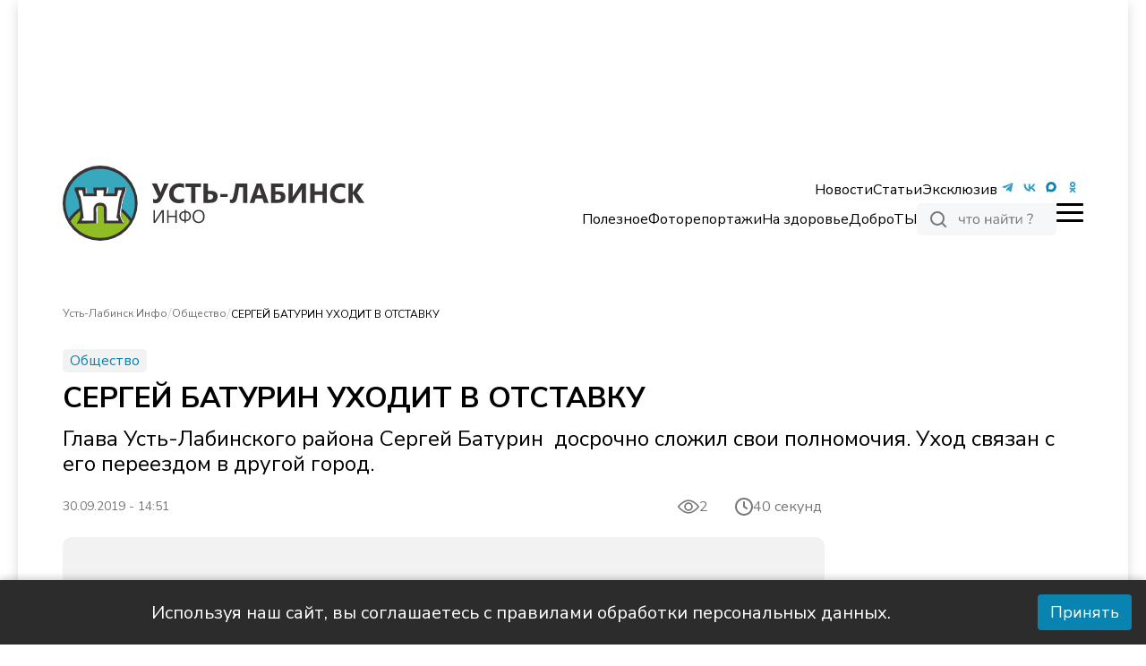

--- FILE ---
content_type: text/html; charset=utf-8
request_url: https://ustlabinfo.ru/news/2017-03-07-sergey-baturin-ukhodit-v-otstavku/
body_size: 24239
content:
<!DOCTYPE html><html lang="ru"><head><meta charSet="utf-8"/><meta name="viewport" content="width=device-width, initial-scale=1"/><link rel="preload" as="image" imageSrcSet="/_next/image/?url=https%3A%2F%2Fustlabinfo.ru%2F_next%2Fstatic%2Fmedia%2FlogoUstlabinskWinter.ed1cdcdb.png&amp;w=256&amp;q=75 1x, /_next/image/?url=https%3A%2F%2Fustlabinfo.ru%2F_next%2Fstatic%2Fmedia%2FlogoUstlabinskWinter.ed1cdcdb.png&amp;w=384&amp;q=75 2x" fetchPriority="high"/><link rel="preload" as="image" href="https://ustlabinfo.ru/_next/static/media/footerPic.ac8b8a40.svg" fetchPriority="high"/><link rel="preload" as="image" imageSrcSet="/_next/image/?url=https%3A%2F%2Fustlabinfo.ru%2F_del_%2Fuli%2Fupload%2Fiblock%2F0de%2F0ded09720ca92932b848fae07e154cb6.jpg&amp;w=1080&amp;q=85 1x, /_next/image/?url=https%3A%2F%2Fustlabinfo.ru%2F_del_%2Fuli%2Fupload%2Fiblock%2F0de%2F0ded09720ca92932b848fae07e154cb6.jpg&amp;w=1920&amp;q=85 2x" fetchPriority="high"/><link rel="stylesheet" href="https://ustlabinfo.ru/_next/static/css/4323681bd2992086.css" data-precedence="next"/><link rel="stylesheet" href="https://ustlabinfo.ru/_next/static/css/2b1622ce3ce35611.css" data-precedence="next"/><link rel="preload" as="script" fetchPriority="low" href="https://ustlabinfo.ru/_next/static/chunks/webpack-1217d56c3656297c.js"/><script src="https://ustlabinfo.ru/_next/static/chunks/fd9d1056-360e5dd5b3902a99.js" async=""></script><script src="https://ustlabinfo.ru/_next/static/chunks/23-7b8fa068e8c70738.js" async=""></script><script src="https://ustlabinfo.ru/_next/static/chunks/main-app-5e3f271df088b7b9.js" async=""></script><script src="https://ustlabinfo.ru/_next/static/chunks/173-03cc6ff28e28615f.js" async=""></script><script src="https://ustlabinfo.ru/_next/static/chunks/231-dde970d654d90603.js" async=""></script><script src="https://ustlabinfo.ru/_next/static/chunks/366-38bfd500adf6e32a.js" async=""></script><script src="https://ustlabinfo.ru/_next/static/chunks/332-4ea02a6704b349f4.js" async=""></script><script src="https://ustlabinfo.ru/_next/static/chunks/328-7cc9ee95949f96e8.js" async=""></script><script src="https://ustlabinfo.ru/_next/static/chunks/app/layout-772c428af2923940.js" async=""></script><script src="https://ustlabinfo.ru/_next/static/chunks/app/page-8ec703ce457ee3e8.js" async=""></script><script src="https://ustlabinfo.ru/_next/static/chunks/657-9f8bef93c1473af4.js" async=""></script><script src="https://ustlabinfo.ru/_next/static/chunks/app/%5B...slug%5D/page-edf3a0d9abfdfea6.js" async=""></script><script src="https://ustlabinfo.ru/_next/static/chunks/app/not-found-4cb9af9a60a98a3f.js" async=""></script><link rel="preload" href="https://yandex.ru/ads/system/context.js" as="script"/><link rel="preload" href="https://yandex.ru/ads/system/adsdk.js" as="script"/><link rel="preload" href="https://static.it.4media.ru/collect.js" as="script"/><link rel="alternate" type="application/rss+xml" title="RSS 2.0" href="/feeds/rss"/><link rel="icon" href="/favicon.svg" sizes="32x32"/><link rel="icon" href="/favicon.svg" sizes="524x524" type="image/svg+xml"/><link rel="icon" href="/favicon.svg" sizes="32x32" type="image/png"/><link rel="icon" href="/favicon.svg" sizes="180x180" type="image/png"/><title>СЕРГЕЙ БАТУРИН УХОДИТ В ОТСТАВКУ - Усть-Лабинск Инфо</title><meta name="description" content="Глава Усть-Лабинского района Сергей Батурин  досрочно сложил свои полномочия. Уход связан с его переездом в другой город."/><meta name="robots" content="index, follow, noyaca"/><link rel="canonical" href="https://ustlabinfo.ru/news/2017-03-07-sergey-baturin-ukhodit-v-otstavku/"/><meta name="google-site-verification" content="xoPJMPa2yUNZeoTJhew-Q1i2pwXXO-CAobDxRtCgzVk"/><meta name="yandex-verification" content="67f6d5e69c6d8d61"/><meta name="zen-verification" content="D3VwUOkrWIzoqFaPCdateEPjpVmYhNPGsyt4Oh7lUIq3Xjz9xXeIYjGXrZTfUiOr"/><meta property="og:title" content="СЕРГЕЙ БАТУРИН УХОДИТ В ОТСТАВКУ"/><meta property="og:description" content="Глава Усть-Лабинского района Сергей Батурин  досрочно сложил свои полномочия. Уход связан с его переездом в другой город."/><meta property="og:url" content="https://ustlabinfo.ru/news/2017-03-07-sergey-baturin-ukhodit-v-otstavku/"/><meta property="og:image" content="https://ustlabinfo.ru/_del_/uli/upload/iblock/0de/0ded09720ca92932b848fae07e154cb6.jpg"/><meta property="og:type" content="article"/><meta name="twitter:card" content="summary_large_image"/><meta name="twitter:title" content="СЕРГЕЙ БАТУРИН УХОДИТ В ОТСТАВКУ"/><meta name="twitter:description" content="Глава Усть-Лабинского района Сергей Батурин  досрочно сложил свои полномочия. Уход связан с его переездом в другой город."/><meta name="twitter:image" content="https://ustlabinfo.ru/_del_/uli/upload/iblock/0de/0ded09720ca92932b848fae07e154cb6.jpg"/><script>(self.__next_s=self.__next_s||[]).push(["https://yandex.ru/ads/system/context.js",{"async":true}])</script><script>(self.__next_s=self.__next_s||[]).push([0,{"children":"window.yaContextCb=window.yaContextCb || []","id":"yaContext"}])</script><script src="https://ustlabinfo.ru/_next/static/chunks/polyfills-78c92fac7aa8fdd8.js" noModule=""></script></head><body class="__className_49e126
      false
      "><script type="application/ld+json">{"@context":"http://schema.org","@type":"ItemList","itemListElement":[{"@type":"SiteNavigationElement","position":0,"name":"Контакты","url":"/page/contacts/"},{"@type":"SiteNavigationElement","position":1,"name":"Реклама","url":"/advertisement/"},{"@type":"SiteNavigationElement","position":2,"name":"Вакансии","url":"/vacancies/"},{"@type":"SiteNavigationElement","position":3,"name":"Лицензия","url":"/license/"},{"@type":"SiteNavigationElement","position":4,"name":"О проекте","url":"/page/about/"},{"@type":"SiteNavigationElement","position":5,"name":"Новости","url":"/news"},{"@type":"SiteNavigationElement","position":6,"name":"Статьи","url":"/info/"},{"@type":"SiteNavigationElement","position":7,"name":"Эксклюзив","url":"/exclusive/"},{"@type":"SiteNavigationElement","position":8,"name":"Полезное","url":"/poleznoe/"},{"@type":"SiteNavigationElement","position":9,"name":"Фоторепортажи","url":"/photo/"},{"@type":"SiteNavigationElement","position":10,"name":"На здоровье","url":"/na-zdorovie/"},{"@type":"SiteNavigationElement","position":11,"name":"ДоброТЫ","url":"/dobroty/"},{"@type":"SiteNavigationElement","position":12,"name":"Общество","url":"/obshchestvo/"},{"@type":"SiteNavigationElement","position":13,"name":"Происшествия","url":"/proisshestviya/"},{"@type":"SiteNavigationElement","position":14,"name":"Культура","url":"/novosti-kultury/"},{"@type":"SiteNavigationElement","position":15,"name":"Спорт","url":"/sport/"},{"@type":"SiteNavigationElement","position":16,"name":"Эксклюзив","url":"/exclusive/"},{"@type":"SiteNavigationElement","position":17,"name":"В районе","url":"/vraione/"},{"@type":"SiteNavigationElement","position":18,"name":"Экономика","url":"/biznes/"},{"@type":"SiteNavigationElement","position":19,"name":"В полях","url":"/vpolyah/"},{"@type":"SiteNavigationElement","position":20,"name":"Новости","url":"/news/"},{"@type":"SiteNavigationElement","position":21,"name":"Статьи","url":"/info/"},{"@type":"SiteNavigationElement","position":22,"name":"Полезное","url":"/poleznoe/"},{"@type":"SiteNavigationElement","position":23,"name":"На здоровье","url":"/na-zdorovie/"},{"@type":"SiteNavigationElement","position":24,"name":"ДоброТЫ","url":"/dobroty/"}]}</script><div class="wrapper"><noindex><div id="adfox_173694278931991620" class="overHeader_block__EAo_7"></div></noindex><!--$--><!--$--><header class="header_header__XUtlY"><div class="undefined false"><div class="headerRelative_container__K8HG9 container"><div class="headerRelative_wrapper__image__5zkPd"><div style="cursor:pointer"><img alt="logo" itemProp="image" loading="lazy" width="337" height="140" decoding="async" data-nimg="1" style="color:transparent;object-fit:contain;max-width:100%" src="https://ustlabinfo.ru/_next/static/media/logoUstlabinsk.f7736b12.svg"/></div></div><nav class="headerRelative_desktop__right__szF4q headerRelative_navbar__n7yPy headerRelative_desktop__right__desktop__SjCuj"><div class="headerRelative_topList__Dk79n"><ul class="headerRelative_listLinks__LDUZB"><li class="headerRelative_list__item__primary__d8FAN headerRelative_list__item__dropdown__XuKpA"><a href="/news/">Новости</a><ul class="headerRelative_dropdown__O9wWi headerRelative_dropdown__open__mRyhx"><li class="undefined headerRelative_list__item__primary__d8FAN"><a href="/obshchestvo/">Общество</a></li><li class="undefined headerRelative_list__item__primary__d8FAN"><a href="/proisshestviya/">Происшествия</a></li><li class="undefined headerRelative_list__item__primary__d8FAN"><a href="/biznes/">Экономика</a></li><li class="undefined headerRelative_list__item__primary__d8FAN"><a href="/politika/">Политика</a></li><li class="undefined headerRelative_list__item__primary__d8FAN"><a href="/vraione/">В районе</a></li><li class="undefined headerRelative_list__item__primary__d8FAN"><a href="/novosti-kultury/">Культура</a></li><li class="undefined headerRelative_list__item__primary__d8FAN"><a href="/sport/">Спорт</a></li><li class="undefined headerRelative_list__item__primary__d8FAN"><a href="/pamyat/">Память</a></li></ul></li><li class="headerRelative_list__item__primary__d8FAN"><a href="/info/">Статьи</a></li><li class="headerRelative_list__item__primary__d8FAN"><a href="/exclusive/">Эксклюзив</a></li></ul><ul class="headerRelative_social__7DfhQ"><li><a target="_blunk" href="https://t.me/Ustlab_info"><img alt="tg" itemProp="image" loading="lazy" width="24" height="24" decoding="async" data-nimg="1" style="color:transparent" src="/icons/tg.svg"/></a></li><li><a target="_blunk" href="https://vk.com/ustlabinfo123"><img alt="vk" itemProp="image" loading="lazy" width="24" height="24" decoding="async" data-nimg="1" style="color:transparent" src="/icons/vk.svg"/></a></li><li><a target="_blunk" href="https://max.ru/ustlabinfo"><img alt="max" itemProp="image" loading="lazy" width="24" height="24" decoding="async" data-nimg="1" style="color:transparent" src="/icons/max.svg"/></a></li><li><a target="_blunk" href="https://ok.ru/group/68997326962735"><img alt="ok" itemProp="image" loading="lazy" width="24" height="24" decoding="async" data-nimg="1" style="color:transparent" src="/icons/odnoklassniki.svg"/></a></li></ul></div><div class="headerRelative_bottomList__cr1zH"><ul class="headerRelative_listLinks__LDUZB"><li class="headerRelative_list__item__second__vHOXS"><a href="/poleznoe/">Полезное</a></li><li class="headerRelative_list__item__second__vHOXS"><a href="/photo/">Фоторепортажи</a></li><li class="headerRelative_list__item__second__vHOXS"><a href="/na-zdorovie/">На здоровье</a></li><li class="headerRelative_list__item__second__vHOXS"><a href="/dobroty/">ДоброТЫ</a></li></ul><div><div><div class="SearchButton_main__QxFXZ false"><svg xmlns="http://www.w3.org/2000/svg" width="156" height="36" viewBox="0 0 156 36" fill="none"><rect width="156" height="36" rx="5" fill="#F5F7F8"></rect><path d="M32 26L28.05 22.05M30 17C30 20.866 26.866 24 23 24C19.134 24 16 20.866 16 17C16 13.134 19.134 10 23 10C26.866 10 30 13.134 30 17Z" stroke="#777777" stroke-width="2" stroke-linecap="square"></path><path d="M52.272 23V19.848C51.9733 20.0293 51.648 20.168 51.296 20.264C50.9547 20.3493 50.592 20.392 50.208 20.392C49.472 20.392 48.8587 20.2747 48.368 20.04C47.888 19.8053 47.5307 19.4533 47.296 18.984C47.0613 18.504 46.944 17.9067 46.944 17.192V15.224H48.24V17.096C48.24 17.608 48.3147 18.0293 48.464 18.36C48.6133 18.68 48.8427 18.92 49.152 19.08C49.4613 19.2293 49.8667 19.304 50.368 19.304C50.752 19.304 51.0933 19.2613 51.392 19.176C51.6907 19.0907 51.9787 18.952 52.256 18.76V15.224H53.552V23H52.272ZM57.7241 23V16.264H54.9081V15.224H61.8521V16.264H59.0201V23H57.7241ZM66.4343 23.144C65.6769 23.144 65.0209 22.9787 64.4663 22.648C63.9116 22.3173 63.4796 21.8533 63.1703 21.256C62.8716 20.648 62.7223 19.9333 62.7223 19.112C62.7223 18.2907 62.8716 17.5813 63.1703 16.984C63.4796 16.376 63.9116 15.9067 64.4663 15.576C65.0209 15.2453 65.6769 15.08 66.4343 15.08C67.1916 15.08 67.8476 15.2453 68.4023 15.576C68.9569 15.9067 69.3836 16.376 69.6823 16.984C69.9916 17.5813 70.1463 18.2907 70.1463 19.112C70.1463 19.9333 69.9916 20.648 69.6823 21.256C69.3836 21.8533 68.9569 22.3173 68.4023 22.648C67.8476 22.9787 67.1916 23.144 66.4343 23.144ZM66.4343 22.104C67.1703 22.104 67.7516 21.848 68.1783 21.336C68.6156 20.8133 68.8343 20.0667 68.8343 19.096C68.8343 18.136 68.6156 17.4 68.1783 16.888C67.7516 16.376 67.1703 16.12 66.4343 16.12C65.7089 16.12 65.1276 16.376 64.6903 16.888C64.2529 17.4 64.0343 18.136 64.0343 19.096C64.0343 20.0667 64.2529 20.8133 64.6903 21.336C65.1276 21.848 65.7089 22.104 66.4343 22.104ZM76.3581 23V15.224H77.6541V18.456H81.8941V15.224H83.1901V23H81.8941V19.512H77.6541V23H76.3581ZM88.2128 23.144C87.6794 23.144 87.1994 23.0427 86.7728 22.84C86.3568 22.6267 86.0261 22.3387 85.7808 21.976C85.5354 21.6133 85.4128 21.208 85.4128 20.76C85.4128 20.184 85.5568 19.7307 85.8448 19.4C86.1434 19.0693 86.6288 18.8347 87.3008 18.696C87.9834 18.5573 88.9114 18.488 90.0848 18.488H90.8048V19.336H90.1008C89.4501 19.336 88.9061 19.3573 88.4688 19.4C88.0314 19.4427 87.6848 19.5173 87.4288 19.624C87.1728 19.7307 86.9914 19.8693 86.8848 20.04C86.7781 20.2107 86.7248 20.424 86.7248 20.68C86.7248 21.1173 86.8741 21.4747 87.1728 21.752C87.4821 22.0293 87.8981 22.168 88.4208 22.168C88.8474 22.168 89.2208 22.0667 89.5408 21.864C89.8714 21.6613 90.1274 21.384 90.3088 21.032C90.5008 20.68 90.5968 20.2747 90.5968 19.816V17.992C90.5968 17.3307 90.4634 16.856 90.1968 16.568C89.9301 16.2693 89.4928 16.12 88.8848 16.12C88.4154 16.12 87.9621 16.1893 87.5248 16.328C87.0874 16.456 86.6394 16.6693 86.1808 16.968L85.7328 16.024C86.0101 15.832 86.3248 15.6667 86.6768 15.528C87.0288 15.3787 87.3968 15.2667 87.7808 15.192C88.1648 15.1173 88.5328 15.08 88.8848 15.08C89.5568 15.08 90.1114 15.192 90.5488 15.416C90.9861 15.6293 91.3114 15.96 91.5248 16.408C91.7381 16.8453 91.8448 17.4107 91.8448 18.104V23H90.6288V21.192H90.7728C90.6874 21.5973 90.5221 21.944 90.2768 22.232C90.0421 22.52 89.7488 22.744 89.3968 22.904C89.0448 23.064 88.6501 23.144 88.2128 23.144ZM94.3738 23V15.224H95.5578V21.768H95.1578L100.054 15.224H101.158V23H99.9738V16.44H100.374L95.4778 23H94.3738ZM97.7658 14.216C97.3391 14.216 96.9444 14.1413 96.5818 13.992C96.2191 13.832 95.9044 13.5973 95.6378 13.288C95.3711 12.9787 95.1684 12.5893 95.0298 12.12L95.7818 11.832C95.9738 12.3653 96.2298 12.76 96.5498 13.016C96.8804 13.272 97.2858 13.4 97.7658 13.4C98.2564 13.4 98.6564 13.2827 98.9658 13.048C99.2858 12.8133 99.5738 12.4133 99.8298 11.848L100.566 12.12C100.374 12.632 100.134 13.0427 99.8458 13.352C99.5684 13.6507 99.2538 13.8693 98.9018 14.008C98.5498 14.1467 98.1711 14.216 97.7658 14.216ZM105.334 23V16.264H102.518V15.224H109.462V16.264H106.63V23H105.334ZM110.827 23V15.224H112.011V21.768H111.611L116.507 15.224H117.611V23H116.427V16.44H116.827L111.931 23H110.827ZM125.912 20.056V19.592C125.912 19.2293 125.955 18.888 126.04 18.568C126.136 18.2373 126.28 17.9013 126.472 17.56C126.675 17.2187 126.947 16.8507 127.288 16.456C127.555 16.136 127.768 15.8533 127.928 15.608C128.088 15.3627 128.2 15.128 128.264 14.904C128.339 14.6693 128.376 14.4347 128.376 14.2C128.376 13.8907 128.301 13.6293 128.152 13.416C128.013 13.2027 127.811 13.0373 127.544 12.92C127.277 12.8027 126.952 12.744 126.568 12.744C125.981 12.744 125.437 12.8507 124.936 13.064C124.435 13.2773 123.96 13.5973 123.512 14.024L123.032 13C123.309 12.712 123.64 12.4667 124.024 12.264C124.408 12.0507 124.819 11.8853 125.256 11.768C125.704 11.64 126.163 11.576 126.632 11.576C127.24 11.576 127.773 11.6827 128.232 11.896C128.701 12.0987 129.064 12.392 129.32 12.776C129.576 13.1493 129.704 13.592 129.704 14.104C129.704 14.4347 129.656 14.7547 129.56 15.064C129.464 15.3627 129.309 15.6667 129.096 15.976C128.893 16.2853 128.605 16.6373 128.232 17.032C127.901 17.3733 127.635 17.6933 127.432 17.992C127.229 18.2907 127.075 18.5733 126.968 18.84C126.872 19.1067 126.808 19.3787 126.776 19.656L126.744 20.056H125.912ZM125.512 23V21.368H127.144V23H125.512Z" fill="#777777"></path></svg></div></div></div><div class="headerRelative_burger__s3Ocb false"><span></span></div></div></nav></div></div><div class="header_header__scroll__IUL1G"><div class="headerFixed_container__ox43j container headerFixed_scroll__container__WNDhR"><div class="headerFixed_wrapper__image__V_adS"><div style="cursor:pointer"><img alt="logo" itemProp="image" loading="lazy" width="250" height="90" decoding="async" data-nimg="1" style="color:transparent;object-fit:contain;max-width:310px;object-position:left" src="https://ustlabinfo.ru/_next/static/media/logoUstlabinsk.f7736b12.svg"/></div></div><nav class="headerFixed_navbar__mTbhp"><ul class="headerFixed_list__7rzV4"><li class="headerFixed_list__item__primary__y_8jm headerFixed_list__item__dropdown__06KU_"><a href="/news/">Новости</a><ul class="headerFixed_dropdown__REWPx headerFixed_dropdown__open__BH0Mh"><li class="undefined headerFixed_list__item__primary__y_8jm"><a href="/obshchestvo/">Общество</a></li><li class="undefined headerFixed_list__item__primary__y_8jm"><a href="/proisshestviya/">Происшествия</a></li><li class="undefined headerFixed_list__item__primary__y_8jm"><a href="/biznes/">Экономика</a></li><li class="undefined headerFixed_list__item__primary__y_8jm"><a href="/politika/">Политика</a></li><li class="undefined headerFixed_list__item__primary__y_8jm"><a href="/vraione/">В районе</a></li><li class="undefined headerFixed_list__item__primary__y_8jm"><a href="/novosti-kultury/">Культура</a></li><li class="undefined headerFixed_list__item__primary__y_8jm"><a href="/sport/">Спорт</a></li><li class="undefined headerFixed_list__item__primary__y_8jm"><a href="/pamyat/">Память</a></li></ul></li><li class="headerFixed_list__item__primary__y_8jm"><a href="/info/">Статьи</a></li><li class="headerFixed_list__item__primary__y_8jm"><a href="/exclusive/">Эксклюзив</a></li></ul></nav><div><div><div class="SearchButton_main__QxFXZ false"><svg xmlns="http://www.w3.org/2000/svg" width="156" height="36" viewBox="0 0 156 36" fill="none"><rect width="156" height="36" rx="5" fill="#F5F7F8"></rect><path d="M32 26L28.05 22.05M30 17C30 20.866 26.866 24 23 24C19.134 24 16 20.866 16 17C16 13.134 19.134 10 23 10C26.866 10 30 13.134 30 17Z" stroke="#777777" stroke-width="2" stroke-linecap="square"></path><path d="M52.272 23V19.848C51.9733 20.0293 51.648 20.168 51.296 20.264C50.9547 20.3493 50.592 20.392 50.208 20.392C49.472 20.392 48.8587 20.2747 48.368 20.04C47.888 19.8053 47.5307 19.4533 47.296 18.984C47.0613 18.504 46.944 17.9067 46.944 17.192V15.224H48.24V17.096C48.24 17.608 48.3147 18.0293 48.464 18.36C48.6133 18.68 48.8427 18.92 49.152 19.08C49.4613 19.2293 49.8667 19.304 50.368 19.304C50.752 19.304 51.0933 19.2613 51.392 19.176C51.6907 19.0907 51.9787 18.952 52.256 18.76V15.224H53.552V23H52.272ZM57.7241 23V16.264H54.9081V15.224H61.8521V16.264H59.0201V23H57.7241ZM66.4343 23.144C65.6769 23.144 65.0209 22.9787 64.4663 22.648C63.9116 22.3173 63.4796 21.8533 63.1703 21.256C62.8716 20.648 62.7223 19.9333 62.7223 19.112C62.7223 18.2907 62.8716 17.5813 63.1703 16.984C63.4796 16.376 63.9116 15.9067 64.4663 15.576C65.0209 15.2453 65.6769 15.08 66.4343 15.08C67.1916 15.08 67.8476 15.2453 68.4023 15.576C68.9569 15.9067 69.3836 16.376 69.6823 16.984C69.9916 17.5813 70.1463 18.2907 70.1463 19.112C70.1463 19.9333 69.9916 20.648 69.6823 21.256C69.3836 21.8533 68.9569 22.3173 68.4023 22.648C67.8476 22.9787 67.1916 23.144 66.4343 23.144ZM66.4343 22.104C67.1703 22.104 67.7516 21.848 68.1783 21.336C68.6156 20.8133 68.8343 20.0667 68.8343 19.096C68.8343 18.136 68.6156 17.4 68.1783 16.888C67.7516 16.376 67.1703 16.12 66.4343 16.12C65.7089 16.12 65.1276 16.376 64.6903 16.888C64.2529 17.4 64.0343 18.136 64.0343 19.096C64.0343 20.0667 64.2529 20.8133 64.6903 21.336C65.1276 21.848 65.7089 22.104 66.4343 22.104ZM76.3581 23V15.224H77.6541V18.456H81.8941V15.224H83.1901V23H81.8941V19.512H77.6541V23H76.3581ZM88.2128 23.144C87.6794 23.144 87.1994 23.0427 86.7728 22.84C86.3568 22.6267 86.0261 22.3387 85.7808 21.976C85.5354 21.6133 85.4128 21.208 85.4128 20.76C85.4128 20.184 85.5568 19.7307 85.8448 19.4C86.1434 19.0693 86.6288 18.8347 87.3008 18.696C87.9834 18.5573 88.9114 18.488 90.0848 18.488H90.8048V19.336H90.1008C89.4501 19.336 88.9061 19.3573 88.4688 19.4C88.0314 19.4427 87.6848 19.5173 87.4288 19.624C87.1728 19.7307 86.9914 19.8693 86.8848 20.04C86.7781 20.2107 86.7248 20.424 86.7248 20.68C86.7248 21.1173 86.8741 21.4747 87.1728 21.752C87.4821 22.0293 87.8981 22.168 88.4208 22.168C88.8474 22.168 89.2208 22.0667 89.5408 21.864C89.8714 21.6613 90.1274 21.384 90.3088 21.032C90.5008 20.68 90.5968 20.2747 90.5968 19.816V17.992C90.5968 17.3307 90.4634 16.856 90.1968 16.568C89.9301 16.2693 89.4928 16.12 88.8848 16.12C88.4154 16.12 87.9621 16.1893 87.5248 16.328C87.0874 16.456 86.6394 16.6693 86.1808 16.968L85.7328 16.024C86.0101 15.832 86.3248 15.6667 86.6768 15.528C87.0288 15.3787 87.3968 15.2667 87.7808 15.192C88.1648 15.1173 88.5328 15.08 88.8848 15.08C89.5568 15.08 90.1114 15.192 90.5488 15.416C90.9861 15.6293 91.3114 15.96 91.5248 16.408C91.7381 16.8453 91.8448 17.4107 91.8448 18.104V23H90.6288V21.192H90.7728C90.6874 21.5973 90.5221 21.944 90.2768 22.232C90.0421 22.52 89.7488 22.744 89.3968 22.904C89.0448 23.064 88.6501 23.144 88.2128 23.144ZM94.3738 23V15.224H95.5578V21.768H95.1578L100.054 15.224H101.158V23H99.9738V16.44H100.374L95.4778 23H94.3738ZM97.7658 14.216C97.3391 14.216 96.9444 14.1413 96.5818 13.992C96.2191 13.832 95.9044 13.5973 95.6378 13.288C95.3711 12.9787 95.1684 12.5893 95.0298 12.12L95.7818 11.832C95.9738 12.3653 96.2298 12.76 96.5498 13.016C96.8804 13.272 97.2858 13.4 97.7658 13.4C98.2564 13.4 98.6564 13.2827 98.9658 13.048C99.2858 12.8133 99.5738 12.4133 99.8298 11.848L100.566 12.12C100.374 12.632 100.134 13.0427 99.8458 13.352C99.5684 13.6507 99.2538 13.8693 98.9018 14.008C98.5498 14.1467 98.1711 14.216 97.7658 14.216ZM105.334 23V16.264H102.518V15.224H109.462V16.264H106.63V23H105.334ZM110.827 23V15.224H112.011V21.768H111.611L116.507 15.224H117.611V23H116.427V16.44H116.827L111.931 23H110.827ZM125.912 20.056V19.592C125.912 19.2293 125.955 18.888 126.04 18.568C126.136 18.2373 126.28 17.9013 126.472 17.56C126.675 17.2187 126.947 16.8507 127.288 16.456C127.555 16.136 127.768 15.8533 127.928 15.608C128.088 15.3627 128.2 15.128 128.264 14.904C128.339 14.6693 128.376 14.4347 128.376 14.2C128.376 13.8907 128.301 13.6293 128.152 13.416C128.013 13.2027 127.811 13.0373 127.544 12.92C127.277 12.8027 126.952 12.744 126.568 12.744C125.981 12.744 125.437 12.8507 124.936 13.064C124.435 13.2773 123.96 13.5973 123.512 14.024L123.032 13C123.309 12.712 123.64 12.4667 124.024 12.264C124.408 12.0507 124.819 11.8853 125.256 11.768C125.704 11.64 126.163 11.576 126.632 11.576C127.24 11.576 127.773 11.6827 128.232 11.896C128.701 12.0987 129.064 12.392 129.32 12.776C129.576 13.1493 129.704 13.592 129.704 14.104C129.704 14.4347 129.656 14.7547 129.56 15.064C129.464 15.3627 129.309 15.6667 129.096 15.976C128.893 16.2853 128.605 16.6373 128.232 17.032C127.901 17.3733 127.635 17.6933 127.432 17.992C127.229 18.2907 127.075 18.5733 126.968 18.84C126.872 19.1067 126.808 19.3787 126.776 19.656L126.744 20.056H125.912ZM125.512 23V21.368H127.144V23H125.512Z" fill="#777777"></path></svg></div></div></div><div class="headerFixed_burger__LOzBf false"><span></span></div></div></div><div class="navbarMenu_container__LLyNV"><nav class="navbarMenu_navbar__bottom___amuY container"><ul class="navbarMenu_list__bottom__RyMfB"><div><img alt="logo" itemProp="image" loading="lazy" width="137" height="34" decoding="async" data-nimg="1" style="color:transparent;object-fit:contain;max-width:100%" srcSet="/_next/image/?url=https%3A%2F%2Fustlabinfo.ru%2F_next%2Fstatic%2Fmedia%2FlogoUstlabinskWinter.ed1cdcdb.png&amp;w=256&amp;q=85 1x, /_next/image/?url=https%3A%2F%2Fustlabinfo.ru%2F_next%2Fstatic%2Fmedia%2FlogoUstlabinskWinter.ed1cdcdb.png&amp;w=384&amp;q=85 2x" src="/_next/image/?url=https%3A%2F%2Fustlabinfo.ru%2F_next%2Fstatic%2Fmedia%2FlogoUstlabinskWinter.ed1cdcdb.png&amp;w=384&amp;q=85"/></div><li style="align-self:flex-end"><div class="navbarMenu_burger__bottom__nIYzt false"><span></span></div>Меню</li></ul></nav><div class="navbarMenu_secondary__list__r0YJE"><ul class="navbarMenu_social__HZf2_"><li><a target="_blunk" href="https://t.me/Ustlab_info"><img alt="tg" itemProp="image" loading="lazy" width="36" height="36" decoding="async" data-nimg="1" style="color:transparent" src="/icons/tg.svg"/></a></li><li><a target="_blunk" href="https://vk.com/ustlabinfo123"><img alt="vk" itemProp="image" loading="lazy" width="36" height="36" decoding="async" data-nimg="1" style="color:transparent" src="/icons/vk.svg"/></a></li><li><a target="_blunk" href="https://ok.ru/group/68997326962735"><img alt="ok" itemProp="image" loading="lazy" width="36" height="36" decoding="async" data-nimg="1" style="color:transparent" src="/icons/odnoklassniki.svg"/></a></li></ul><div><div><div class="SearchButton_main__QxFXZ false"><svg xmlns="http://www.w3.org/2000/svg" width="156" height="36" viewBox="0 0 156 36" fill="none"><rect width="156" height="36" rx="5" fill="#F5F7F8"></rect><path d="M32 26L28.05 22.05M30 17C30 20.866 26.866 24 23 24C19.134 24 16 20.866 16 17C16 13.134 19.134 10 23 10C26.866 10 30 13.134 30 17Z" stroke="#777777" stroke-width="2" stroke-linecap="square"></path><path d="M52.272 23V19.848C51.9733 20.0293 51.648 20.168 51.296 20.264C50.9547 20.3493 50.592 20.392 50.208 20.392C49.472 20.392 48.8587 20.2747 48.368 20.04C47.888 19.8053 47.5307 19.4533 47.296 18.984C47.0613 18.504 46.944 17.9067 46.944 17.192V15.224H48.24V17.096C48.24 17.608 48.3147 18.0293 48.464 18.36C48.6133 18.68 48.8427 18.92 49.152 19.08C49.4613 19.2293 49.8667 19.304 50.368 19.304C50.752 19.304 51.0933 19.2613 51.392 19.176C51.6907 19.0907 51.9787 18.952 52.256 18.76V15.224H53.552V23H52.272ZM57.7241 23V16.264H54.9081V15.224H61.8521V16.264H59.0201V23H57.7241ZM66.4343 23.144C65.6769 23.144 65.0209 22.9787 64.4663 22.648C63.9116 22.3173 63.4796 21.8533 63.1703 21.256C62.8716 20.648 62.7223 19.9333 62.7223 19.112C62.7223 18.2907 62.8716 17.5813 63.1703 16.984C63.4796 16.376 63.9116 15.9067 64.4663 15.576C65.0209 15.2453 65.6769 15.08 66.4343 15.08C67.1916 15.08 67.8476 15.2453 68.4023 15.576C68.9569 15.9067 69.3836 16.376 69.6823 16.984C69.9916 17.5813 70.1463 18.2907 70.1463 19.112C70.1463 19.9333 69.9916 20.648 69.6823 21.256C69.3836 21.8533 68.9569 22.3173 68.4023 22.648C67.8476 22.9787 67.1916 23.144 66.4343 23.144ZM66.4343 22.104C67.1703 22.104 67.7516 21.848 68.1783 21.336C68.6156 20.8133 68.8343 20.0667 68.8343 19.096C68.8343 18.136 68.6156 17.4 68.1783 16.888C67.7516 16.376 67.1703 16.12 66.4343 16.12C65.7089 16.12 65.1276 16.376 64.6903 16.888C64.2529 17.4 64.0343 18.136 64.0343 19.096C64.0343 20.0667 64.2529 20.8133 64.6903 21.336C65.1276 21.848 65.7089 22.104 66.4343 22.104ZM76.3581 23V15.224H77.6541V18.456H81.8941V15.224H83.1901V23H81.8941V19.512H77.6541V23H76.3581ZM88.2128 23.144C87.6794 23.144 87.1994 23.0427 86.7728 22.84C86.3568 22.6267 86.0261 22.3387 85.7808 21.976C85.5354 21.6133 85.4128 21.208 85.4128 20.76C85.4128 20.184 85.5568 19.7307 85.8448 19.4C86.1434 19.0693 86.6288 18.8347 87.3008 18.696C87.9834 18.5573 88.9114 18.488 90.0848 18.488H90.8048V19.336H90.1008C89.4501 19.336 88.9061 19.3573 88.4688 19.4C88.0314 19.4427 87.6848 19.5173 87.4288 19.624C87.1728 19.7307 86.9914 19.8693 86.8848 20.04C86.7781 20.2107 86.7248 20.424 86.7248 20.68C86.7248 21.1173 86.8741 21.4747 87.1728 21.752C87.4821 22.0293 87.8981 22.168 88.4208 22.168C88.8474 22.168 89.2208 22.0667 89.5408 21.864C89.8714 21.6613 90.1274 21.384 90.3088 21.032C90.5008 20.68 90.5968 20.2747 90.5968 19.816V17.992C90.5968 17.3307 90.4634 16.856 90.1968 16.568C89.9301 16.2693 89.4928 16.12 88.8848 16.12C88.4154 16.12 87.9621 16.1893 87.5248 16.328C87.0874 16.456 86.6394 16.6693 86.1808 16.968L85.7328 16.024C86.0101 15.832 86.3248 15.6667 86.6768 15.528C87.0288 15.3787 87.3968 15.2667 87.7808 15.192C88.1648 15.1173 88.5328 15.08 88.8848 15.08C89.5568 15.08 90.1114 15.192 90.5488 15.416C90.9861 15.6293 91.3114 15.96 91.5248 16.408C91.7381 16.8453 91.8448 17.4107 91.8448 18.104V23H90.6288V21.192H90.7728C90.6874 21.5973 90.5221 21.944 90.2768 22.232C90.0421 22.52 89.7488 22.744 89.3968 22.904C89.0448 23.064 88.6501 23.144 88.2128 23.144ZM94.3738 23V15.224H95.5578V21.768H95.1578L100.054 15.224H101.158V23H99.9738V16.44H100.374L95.4778 23H94.3738ZM97.7658 14.216C97.3391 14.216 96.9444 14.1413 96.5818 13.992C96.2191 13.832 95.9044 13.5973 95.6378 13.288C95.3711 12.9787 95.1684 12.5893 95.0298 12.12L95.7818 11.832C95.9738 12.3653 96.2298 12.76 96.5498 13.016C96.8804 13.272 97.2858 13.4 97.7658 13.4C98.2564 13.4 98.6564 13.2827 98.9658 13.048C99.2858 12.8133 99.5738 12.4133 99.8298 11.848L100.566 12.12C100.374 12.632 100.134 13.0427 99.8458 13.352C99.5684 13.6507 99.2538 13.8693 98.9018 14.008C98.5498 14.1467 98.1711 14.216 97.7658 14.216ZM105.334 23V16.264H102.518V15.224H109.462V16.264H106.63V23H105.334ZM110.827 23V15.224H112.011V21.768H111.611L116.507 15.224H117.611V23H116.427V16.44H116.827L111.931 23H110.827ZM125.912 20.056V19.592C125.912 19.2293 125.955 18.888 126.04 18.568C126.136 18.2373 126.28 17.9013 126.472 17.56C126.675 17.2187 126.947 16.8507 127.288 16.456C127.555 16.136 127.768 15.8533 127.928 15.608C128.088 15.3627 128.2 15.128 128.264 14.904C128.339 14.6693 128.376 14.4347 128.376 14.2C128.376 13.8907 128.301 13.6293 128.152 13.416C128.013 13.2027 127.811 13.0373 127.544 12.92C127.277 12.8027 126.952 12.744 126.568 12.744C125.981 12.744 125.437 12.8507 124.936 13.064C124.435 13.2773 123.96 13.5973 123.512 14.024L123.032 13C123.309 12.712 123.64 12.4667 124.024 12.264C124.408 12.0507 124.819 11.8853 125.256 11.768C125.704 11.64 126.163 11.576 126.632 11.576C127.24 11.576 127.773 11.6827 128.232 11.896C128.701 12.0987 129.064 12.392 129.32 12.776C129.576 13.1493 129.704 13.592 129.704 14.104C129.704 14.4347 129.656 14.7547 129.56 15.064C129.464 15.3627 129.309 15.6667 129.096 15.976C128.893 16.2853 128.605 16.6373 128.232 17.032C127.901 17.3733 127.635 17.6933 127.432 17.992C127.229 18.2907 127.075 18.5733 126.968 18.84C126.872 19.1067 126.808 19.3787 126.776 19.656L126.744 20.056H125.912ZM125.512 23V21.368H127.144V23H125.512Z" fill="#777777"></path></svg></div></div></div></div></div></header><!--/$--><!--/$--><div class="content"><script type="application/ld+json">{"@context":"http://schema.org","@type":"NewsArticle","author":{"@context":"Person","@type":"Person","name":"Инна Григорьева","url":"/author/grigoreva-inna/"},"name":"СЕРГЕЙ БАТУРИН УХОДИТ В ОТСТАВКУ","headline":"СЕРГЕЙ БАТУРИН УХОДИТ В ОТСТАВКУ","image":"https://ustlabinfo.ru/_del_/uli/upload/iblock/0de/0ded09720ca92932b848fae07e154cb6.jpg","description":"Глава Усть-Лабинского района Сергей Батурин  досрочно сложил свои полномочия. Уход связан с его переездом в другой город.","url":"https://ustlabinfo.ru/news/2017-03-07-sergey-baturin-ukhodit-v-otstavku/","datePublished":"2019-09-30 14:51:53","dateCreated":"2025-01-22T05:29:00.000000Z","dateModified":"2025-01-28T07:15:35.000000Z"}</script><main><!--$--><section class="creative_creative__DxSwY"><div class="container"><section class="block_block__C1Qf8 section__news" itemScope="" itemType="http://schema.org/Article" data-title="СЕРГЕЙ БАТУРИН УХОДИТ В ОТСТАВКУ" data-url="/news/2017-03-07-sergey-baturin-ukhodit-v-otstavku/" style="margin-bottom:40px"><meta itemProp="inLanguage" content="ru"/><ul itemScope="" itemType="https://schema.org/BreadcrumbList" style="display:none"><li itemProp="itemListElement" itemScope="" itemType="https://schema.org/ListItem"><a href="/" title="Усть-Лабинск Инфо" itemProp="item"><span itemProp="name">Усть-Лабинск Инфо</span><meta itemProp="position" content="0"/></a></li><li itemProp="itemListElement" itemScope="" itemType="https://schema.org/ListItem"><a href="/obshchestvo/" title="СЕРГЕЙ БАТУРИН УХОДИТ В ОТСТАВКУ" itemProp="item"><span itemProp="name">Общество</span><meta itemProp="position" content="1"/></a></li><li itemProp="itemListElement" itemScope="" itemType="https://schema.org/ListItem"><a href="/news/2017-03-07-sergey-baturin-ukhodit-v-otstavku/" title="СЕРГЕЙ БАТУРИН УХОДИТ В ОТСТАВКУ" itemProp="item"><span itemProp="name">СЕРГЕЙ БАТУРИН УХОДИТ В ОТСТАВКУ</span><meta itemProp="position" content="2"/></a></li></ul><div class="block_breadcrumbs__AD_PY"><div><div class="block_breadWrapper__M5sV2 false"><a class="block_breadcrumb__9emqU" href="/">Усть-Лабинск Инфо</a><span>/</span></div></div><div><div class="block_breadWrapper__M5sV2 false"><a class="block_breadcrumb__9emqU" href="/obshchestvo/">Общество</a><span>/</span></div></div><div><div class="block_breadWrapper__M5sV2 block_breadcrumbActive__aN4hZ"><button class="block_breadcrumb__9emqU block_btn___Ekus">СЕРГЕЙ БАТУРИН УХОДИТ В ОТСТАВКУ</button><span> </span></div></div></div><span class="block_creative__rubric__8c3lT">Общество</span><h1 class="block_creative__title__3CJhi">СЕРГЕЙ БАТУРИН УХОДИТ В ОТСТАВКУ</h1><div class="block_creative__subtitle__U7de9">Глава Усть-Лабинского района Сергей Батурин  досрочно сложил свои полномочия. Уход связан с его переездом в другой город.</div><div class="block_description_reading_item__Hyfbt"><span class="block_creative__desc__KsYwX" style="font-size:14px;display:block">30.09.2019 - 14:51</span><div class="ViewsCounter_main__xFGHV"><div style="display:flex"><svg width="24" height="24" viewBox="0 0 15 11" fill="none" xmlns="http://www.w3.org/2000/svg"><path d="M14.9046 5.20818C14.7706 5.02487 11.5778 0.719727 7.49991 0.719727C3.42205 0.719727 0.22904 5.02487 0.0951826 5.20801C0.0333308 5.29274 0 5.39494 0 5.49985C0 5.60476 0.0333308 5.70695 0.0951826 5.79169C0.22904 5.975 3.42205 10.2801 7.49991 10.2801C11.5778 10.2801 14.7706 5.97497 14.9046 5.79184C14.9666 5.70714 15 5.60494 15 5.50001C15 5.39508 14.9666 5.29288 14.9046 5.20818ZM7.49991 9.29114C4.49613 9.29114 1.89454 6.43373 1.12441 5.4996C1.89354 4.56465 4.48968 1.70873 7.49991 1.70873C10.5035 1.70873 13.105 4.56564 13.8754 5.50027C13.1063 6.43519 10.5101 9.29114 7.49991 9.29114Z" fill="#777777"></path><path d="M7.50024 2.5332C5.86425 2.5332 4.5332 3.86425 4.5332 5.50024C4.5332 7.13624 5.86425 8.46728 7.50024 8.46728C9.13624 8.46728 10.4673 7.13624 10.4673 5.50024C10.4673 3.86425 9.13624 2.5332 7.50024 2.5332ZM7.50024 7.47825C6.40952 7.47825 5.52224 6.59094 5.52224 5.50024C5.52224 4.40955 6.40955 3.52224 7.50024 3.52224C8.59094 3.52224 9.47825 4.40955 9.47825 5.50024C9.47825 6.59094 8.59097 7.47825 7.50024 7.47825Z" fill="#777777"></path></svg></div></div><span class="style_timeReading__KjR_7"><svg width="20" height="20" viewBox="0 0 20 20" fill="none" xmlns="http://www.w3.org/2000/svg"><path d="M13 12L10 10V5M1 10C1 11.1819 1.23279 12.3522 1.68508 13.4442C2.13738 14.5361 2.80031 15.5282 3.63604 16.364C4.47177 17.1997 5.46392 17.8626 6.55585 18.3149C7.64778 18.7672 8.8181 19 10 19C11.1819 19 12.3522 18.7672 13.4442 18.3149C14.5361 17.8626 15.5282 17.1997 16.364 16.364C17.1997 15.5282 17.8626 14.5361 18.3149 13.4442C18.7672 12.3522 19 11.1819 19 10C19 8.8181 18.7672 7.64778 18.3149 6.55585C17.8626 5.46392 17.1997 4.47177 16.364 3.63604C15.5282 2.80031 14.5361 2.13738 13.4442 1.68508C12.3522 1.23279 11.1819 1 10 1C8.8181 1 7.64778 1.23279 6.55585 1.68508C5.46392 2.13738 4.47177 2.80031 3.63604 3.63604C2.80031 4.47177 2.13738 5.46392 1.68508 6.55585C1.23279 7.64778 1 8.8181 1 10Z" stroke="#777777" stroke-width="2" stroke-linecap="round" stroke-linejoin="round"></path></svg> 40 секунд</span></div><div class="PageBody_container__Fx_EN"><div class="PageBody_wrapper__Yz1d6"><div class="MainImage_image__item__0rJTQ"><img id="m_img_160316" itemProp="image" alt="СЕРГЕЙ БАТУРИН УХОДИТ В ОТСТАВКУ" fetchPriority="high" width="851" height="479" decoding="async" data-nimg="1" style="color:transparent;border-radius:10px;object-fit:cover;max-width:100%;height:auto;max-height:479px" srcSet="/_next/image/?url=https%3A%2F%2Fustlabinfo.ru%2F_del_%2Fuli%2Fupload%2Fiblock%2F0de%2F0ded09720ca92932b848fae07e154cb6.jpg&amp;w=1080&amp;q=85 1x, /_next/image/?url=https%3A%2F%2Fustlabinfo.ru%2F_del_%2Fuli%2Fupload%2Fiblock%2F0de%2F0ded09720ca92932b848fae07e154cb6.jpg&amp;w=1920&amp;q=85 2x" src="/_next/image/?url=https%3A%2F%2Fustlabinfo.ru%2F_del_%2Fuli%2Fupload%2Fiblock%2F0de%2F0ded09720ca92932b848fae07e154cb6.jpg&amp;w=1920&amp;q=85"/><noindex> </noindex></div><a href="https://t.me/Ustlab_info" target="_blank" class="ReadMoreInTg_main__WAc04"><div class="ReadMoreInTg_icon__Wbhxf"><svg width="22" height="19" viewBox="0 0 22 19" fill="none" xmlns="http://www.w3.org/2000/svg"><path d="M8.68945 12.364L8.34206 17.3476C8.83908 17.3476 9.05433 17.1299 9.31246 16.8684L11.6426 14.597L16.471 18.2036C17.3565 18.7069 17.9804 18.4418 18.2193 17.3726L21.3886 2.22521L21.3895 2.22431C21.6704 0.88914 20.9161 0.36703 20.0533 0.694576L1.42415 7.96931C0.152742 8.47267 0.171993 9.19559 1.20802 9.52314L5.97076 11.0341L17.0336 3.9736C17.5543 3.62196 18.0277 3.81652 17.6383 4.16817L8.68945 12.364Z" fill="#178EC9"></path></svg></div><div style="color:#fff">Читай актуальные новости в телеграм-канале Усть-Лабинск Инфо</div></a><div id="adfox_173694269469761620_0" class="AdvMobileInContent_reklams__xJGP_"></div><div class="TextBlock_text__G_6Wt undefined"><p>Глава Усть-Лабинского района Сергей Батурин  досрочно сложил свои полномочия. Уход связан с его переездом в другой город. Накануне губернатор Краснодарского края Вениамин Кондратьев принял его  отставку и поблагодарил за совместную плодотворную работу. <br />
За два года руководства районом Сергей Батурин сделал невероятно много. Стало подниматься с колен здравоохранение, были отремонтированы детские сады и школы в городе и сельских поселениях, станицы приняли участие в краевых программах. Кроме того, Батурин  существенно вывел район из многолетней долговой кабалы,  вел эффективную борьбу с неформальной занятостью, заставил глав поселений навести порядок на улицах станиц и хуторов, установить детские и спортивные площадки, большое значение придавал  развитию культуры и спорта…   Но  это лишь малая часть того, что сделал Батурин для района. <br />
Внеочередная сессия Совета района назначена на 9 марта. <br />
Вероятнее всего исполнять обязанности главы района будет Сергей Смирнов. <br />
Инна ГРИГОРЬЕВА</p></div><div class="PageBody_reaction__block__OU1_3"><div class="style_reaction__twq5T"><div class="style_likeOrDislike__7OWIh"><div class="like_like__y4WcY"><svg width="19" height="18" viewBox="0 0 19 18" fill="none" xmlns="http://www.w3.org/2000/svg"><path d="M11 4.66048e-09C11.7652 -4.26217e-05 12.5015 0.292325 13.0583 0.817284C13.615 1.34224 13.9501 2.06011 13.995 2.824L14 3V7H16C16.7351 6.99988 17.4447 7.26968 17.994 7.75819C18.5434 8.24669 18.8942 8.91989 18.98 9.65L18.995 9.824L19 10L18.98 10.196L17.974 15.228C17.593 16.854 16.472 18.024 15.164 18.008L15 18H7C6.75507 18 6.51866 17.91 6.33563 17.7473C6.15259 17.5845 6.03566 17.3603 6.007 17.117L6 17L6.001 7.464C6.00118 7.28864 6.04747 7.11641 6.13523 6.96458C6.22299 6.81276 6.34913 6.68668 6.501 6.599C6.92742 6.35272 7.28662 6.00519 7.54684 5.58713C7.80706 5.16907 7.96029 4.69335 7.993 4.202L8 4V3C8 2.20435 8.31607 1.44129 8.87868 0.87868C9.44129 0.316071 10.2044 4.66048e-09 11 4.66048e-09Z" fill="#777777"></path><path d="M3 7C3.24493 7.00003 3.48134 7.08996 3.66437 7.25272C3.84741 7.41547 3.96434 7.63975 3.993 7.883L4 8V17C3.99997 17.2449 3.91004 17.4813 3.74728 17.6644C3.58453 17.8474 3.36025 17.9643 3.117 17.993L3 18H2C1.49542 18.0002 1.00943 17.8096 0.639452 17.4665C0.269471 17.1234 0.0428434 16.6532 0.00500021 16.15L1.00266e-07 16V9C-0.000159579 8.49542 0.190406 8.00943 0.533497 7.63945C0.876588 7.26947 1.34684 7.04284 1.85 7.005L2 7H3Z" fill="#777777"></path><path d="M11 4.66048e-09C11.7652 -4.26217e-05 12.5015 0.292325 13.0583 0.817284C13.615 1.34224 13.9501 2.06011 13.995 2.824L14 3V7H16C16.7351 6.99988 17.4447 7.26968 17.994 7.75819C18.5434 8.24669 18.8942 8.91989 18.98 9.65L18.995 9.824L19 10L18.98 10.196L17.974 15.228C17.593 16.854 16.472 18.024 15.164 18.008L15 18H7C6.75507 18 6.51866 17.91 6.33563 17.7473C6.15259 17.5845 6.03566 17.3603 6.007 17.117L6 17L6.001 7.464C6.00118 7.28864 6.04747 7.11641 6.13523 6.96458C6.22299 6.81276 6.34913 6.68668 6.501 6.599C6.92742 6.35272 7.28662 6.00519 7.54684 5.58713C7.80706 5.16907 7.96029 4.69335 7.993 4.202L8 4V3C8 2.20435 8.31607 1.44129 8.87868 0.87868C9.44129 0.316071 10.2044 4.66048e-09 11 4.66048e-09Z" fill="#777777"></path><path d="M3 7C3.24493 7.00003 3.48134 7.08996 3.66437 7.25272C3.84741 7.41547 3.96434 7.63975 3.993 7.883L4 8V17C3.99997 17.2449 3.91004 17.4813 3.74728 17.6644C3.58453 17.8474 3.36025 17.9643 3.117 17.993L3 18H2C1.49542 18.0002 1.00943 17.8096 0.639452 17.4665C0.269471 17.1234 0.0428434 16.6532 0.00500021 16.15L1.00266e-07 16V9C-0.000159579 8.49542 0.190406 8.00943 0.533497 7.63945C0.876588 7.26947 1.34684 7.04284 1.85 7.005L2 7H3Z" fill="#777777"></path></svg><span class="like_voice__DweDE">0</span></div><div class="dislike_dislike__4fZd7"><svg width="19" height="18" viewBox="0 0 19 18" fill="#777777" xmlns="http://www.w3.org/2000/svg"><path d="M14 10L14 2C14 1.73478 14.1054 1.48043 14.2929 1.29289C14.4804 1.10536 14.7348 1 15 1L17 1C17.2652 1 17.5196 1.10536 17.7071 1.29289C17.8946 1.48043 18 1.73478 18 2L18 9C18 9.26522 17.8946 9.51957 17.7071 9.70711C17.5196 9.89464 17.2652 10 17 10L14 10ZM14 10C12.9391 10 11.9217 10.4214 11.1716 11.1716C10.4214 11.9217 10 12.9391 10 14L10 15C10 15.5304 9.78929 16.0391 9.41421 16.4142C9.03914 16.7893 8.53043 17 8 17C7.46957 17 6.96086 16.7893 6.58579 16.4142C6.21071 16.0391 6 15.5304 6 15L6 10L3 10C2.46957 10 1.96086 9.78928 1.58579 9.41421C1.21071 9.03914 1 8.53043 1 8L2 3C2.14382 2.38652 2.41663 1.85975 2.77735 1.49903C3.13807 1.13831 3.56716 0.963175 4 0.999999L11 0.999999C11.7957 0.999999 12.5587 1.31607 13.1213 1.87868C13.6839 2.44129 14 3.20435 14 4" stroke="#777777" stroke-width="2" stroke-linecap="round" stroke-linejoin="round"></path></svg><span class="dislike_voice__8KSUb">0</span></div></div><div class="ShareBtn_mainWrapper__beinQ false"><div class="ShareBtn_btn__q__Oh"><svg width="19" height="20" viewBox="0 0 19 20" fill="none" xmlns="http://www.w3.org/2000/svg"><g clip-path="url(#clip0_775_3813)"><path d="M15.453 12.5757C14.353 12.5757 13.3827 13.0998 12.7488 13.9023L6.86919 10.8955C6.94617 10.6084 7.00149 10.3117 7.00149 9.99956C7.00149 9.65972 6.93578 9.33976 6.8441 9.02842L12.6978 6.03545C13.3282 6.87429 14.3236 7.42257 15.4538 7.42257C17.3684 7.42257 18.9172 5.87376 18.9172 3.96086C18.9173 2.04968 17.3684 0.5 15.4539 0.5C13.5436 0.5 11.993 2.04968 11.993 3.96082C11.993 4.27389 12.0484 4.57135 12.1262 4.85932L6.24744 7.86616C5.61269 7.0628 4.64066 6.53701 3.53895 6.53701C1.62605 6.53701 0.078125 8.08754 0.078125 9.99956C0.078125 11.9116 1.62609 13.4613 3.53895 13.4613C4.67093 13.4613 5.66545 12.9113 6.29843 12.0716L12.1495 15.0645C12.0578 15.375 11.9913 15.6976 11.9913 16.0383C11.9913 17.9503 13.5418 19.5 15.4521 19.5C17.3667 19.5 18.9155 17.9503 18.9155 16.0383C18.9164 14.1246 17.3676 12.5757 15.453 12.5757Z" fill="#010002"></path></g><defs><clipPath id="clip0_775_3813"><rect width="19" height="19" fill="white" transform="translate(0 0.5)"></rect></clipPath></defs></svg><div class="ShareBtn_txt__J04kE">Поделиться</div></div><div class="ShareBtn_modal__rke_l false"><button class="react-share__ShareButton" style="background-color:transparent;border:none;padding:0;font:inherit;color:inherit;cursor:pointer"><img alt="vk" loading="lazy" width="36" height="36" decoding="async" data-nimg="1" style="color:transparent" src="/icons/vk.svg"/></button><button class="react-share__ShareButton" style="background-color:transparent;border:none;padding:0;font:inherit;color:inherit;cursor:pointer"><img alt="ok" loading="lazy" width="36" height="36" decoding="async" data-nimg="1" style="color:transparent" src="/icons/odnoklassniki.svg"/></button><button class="react-share__ShareButton" style="background-color:transparent;border:none;padding:0;font:inherit;color:inherit;cursor:pointer"><img alt="tg" loading="lazy" width="36" height="36" decoding="async" data-nimg="1" style="color:transparent" src="/icons/tg.svg"/></button></div></div></div></div><div class="Sign_main__ESICN"><div class="Sign_sign__qktsh"><a href="/author/grigoreva-inna/"><div class="Sign_imgAndTxtWrapper__RwyNp"><img alt="author" itemProp="image" loading="lazy" width="68" height="68" decoding="async" data-nimg="1" class="Sign_image__oNdKw" style="color:transparent;border-radius:100%;object-fit:cover" srcSet="/_next/image/?url=https%3A%2F%2Fustlabinfo.ru%2Fuli%2Fupload%2Fiblock%2F623%2F623444ae7941e6009df3f16457256e48.jpg&amp;w=96&amp;q=85 1x, /_next/image/?url=https%3A%2F%2Fustlabinfo.ru%2Fuli%2Fupload%2Fiblock%2F623%2F623444ae7941e6009df3f16457256e48.jpg&amp;w=256&amp;q=85 2x" src="/_next/image/?url=https%3A%2F%2Fustlabinfo.ru%2Fuli%2Fupload%2Fiblock%2F623%2F623444ae7941e6009df3f16457256e48.jpg&amp;w=256&amp;q=85"/><h5 class="Sign_name__RYstv false">Инна Григорьева</h5></div></a></div></div><div class="Comments_wrapper__nNMN6"><form class="Comments_form__kRDcP" id="comments-form"><div class="Comments_commentsHeaderBox___1EKg"><span class="Comments_commentsHeader__pRkYn">Комментарии</span><span class="Comments_commentsAmount___U13L">0</span></div><input class="Comments_name__Zw_5R" placeholder="Ваше имя" name="name"/><p class="Comments_error__qPiYS"></p><div class="Comments_textarea__tv1XA"><textarea class="Comments_comment__Xd7Ok" name="comment" placeholder="Напишите комментарий"></textarea><button class="Comments_sendBtn__TpoZ0" form="comments-form" type="submit" disabled=""><div><svg width="20" height="19" viewBox="0 0 20 19" fill="none" xmlns="http://www.w3.org/2000/svg"><path d="M0.862632 2.37565C0.49397 1.1222 1.79271 0.0293819 2.96469 0.60688L18.2822 8.15466C19.3982 8.70457 19.3982 10.2958 18.2822 10.8457L2.96469 18.3935C1.7927 18.971 0.493972 17.8781 0.862632 16.6247L2.66402 10.5H7.00044C7.55272 10.5 8.00044 10.0523 8.00044 9.5C8.00044 8.94771 7.55272 8.5 7.00044 8.5H2.66391L0.862632 2.37565Z" fill="gray"></path></svg></div></button></div><p class="Comments_error__qPiYS"> </p><div class="Comments_checkboxContainer__J90G7"><input type="checkbox" id="agreement"/><label for="agreement">Согласен с<!-- --> <a href="/page/politika-obrabotki-personalnyh-dannyh/">обработкой персональных данных</a></label></div></form><div class="Comments_commentsList__fKMD3"></div></div></div><div class="PageBody_right__UBh3g"><noindex><div id="adfox_173694300549441620_0" class="AdvertisementTop_desktop__right__reklama__CvO_m"></div></noindex></div></div><noindex><div id="adfox_173694281947831620_0" class="AdvertisementBottom_block__O6XJ7"></div></noindex><noindex><div class="Sparrow container" data-key="e9b3116e73ae8530e2425bea1f56587e"></div></noindex></section><div class="infinite-scroll-component__outerdiv"><div class="infinite-scroll-component creative_infinite__ilfvu" style="height:auto;overflow:auto;-webkit-overflow-scrolling:touch"><div class="loading_col__jdbvF"><div class="loading_loader__0KYeC loading_loader1__48ZF9"></div></div></div></div><noindex><div><div id="adfox_173694287993071620"></div></div><div><div id="adfox_173694287993071620"></div></div></noindex></div></section><!--/$--></main></div><!--$--><!--$--><footer class="footer_footer__WFj4n"><div class="undefined container"><div class="footer_footer__top__I4pJS"><div class="footer_logos__Pcpaa"><a href="/"><img alt="logo" fetchPriority="high" width="141" height="54" decoding="async" data-nimg="1" style="color:transparent;object-fit:contain" srcSet="/_next/image/?url=https%3A%2F%2Fustlabinfo.ru%2F_next%2Fstatic%2Fmedia%2FlogoUstlabinskWinter.ed1cdcdb.png&amp;w=256&amp;q=75 1x, /_next/image/?url=https%3A%2F%2Fustlabinfo.ru%2F_next%2Fstatic%2Fmedia%2FlogoUstlabinskWinter.ed1cdcdb.png&amp;w=384&amp;q=75 2x" src="/_next/image/?url=https%3A%2F%2Fustlabinfo.ru%2F_next%2Fstatic%2Fmedia%2FlogoUstlabinskWinter.ed1cdcdb.png&amp;w=384&amp;q=75"/></a><img alt="logo" fetchPriority="high" width="121" height="44" decoding="async" data-nimg="1" style="color:transparent;object-fit:contain" src="https://ustlabinfo.ru/_next/static/media/footerPic.ac8b8a40.svg"/></div><nav class="footer_nav__uH14q"><ul><li class="footer_top__link__kf9XB"><a href="/page/contacts/">Контакты</a></li><li class="footer_top__link__kf9XB"><a href="/advertisement/">Реклама</a></li><li class="footer_top__link__kf9XB"><a href="/vacancies/">Вакансии</a></li><li class="footer_top__link__kf9XB"><a href="/license/">Лицензия</a></li><li class="footer_top__link__kf9XB"><a href="/page/about/">О проекте</a></li></ul><ul><li class="footer_bottom__link__5jxlm"><a href="/page/politika-obrabotki-personalnyh-dannyh/">Обработка персональных данных</a></li></ul></nav><ul class="footer_social__list__vCDTl"><li><a target="_blunk" href="https://t.me/Ustlab_info"><img alt="tg" loading="lazy" width="36" height="36" decoding="async" data-nimg="1" style="color:transparent" src="/icons/tg.svg"/></a></li><li><a target="_blunk" href="https://vk.com/ustlabinfo123"><img alt="vk" loading="lazy" width="36" height="36" decoding="async" data-nimg="1" style="color:transparent" src="/icons/vk.svg"/></a></li><li><a target="_blunk" href="https://max.ru/ustlabinfo"><img alt="max" loading="lazy" width="36" height="36" decoding="async" data-nimg="1" style="color:transparent" src="/icons/max.svg"/></a></li><li><a target="_blunk" href="https://ok.ru/group/68997326962735"><img alt="ok" loading="lazy" width="36" height="36" decoding="async" data-nimg="1" style="color:transparent" src="/icons/odnoklassniki.svg"/></a></li></ul></div><div class="footer_footer__bottom__Lecxb"><strong>[18+]</strong> <p>Сетевое издание «Усть-Лабинск Инфо» зарегистрировано Федеральной службой по надзору в сфере связи, информационных технологий и массовых коммуникаций 08.05.2019 г., регистрационный номер записи: серия ЭЛ № ФС 77 – 75664. 
Учредитель: Общество с ограниченной ответственностью «ОнлайнИнфо».  <br />Главный редактор: Столярова С.М. E-mail: <a href="mailto:glavred@ustlabinfo.ru">glavred@ustlabinfo.ru</a>. Тел.: +7&nbsp;(989)&nbsp;124-42-75. <br />

При использовании любых материалов сайта обязательна активная гиперссылка на сайт сетевого издания «Усть-Лабинск Инфо» (ustlabinfo.ru). При перепечатке в неэлектронном виде обязательна текстовая ссылка на источник — сетевое издание «Усть-Лабинск инфо».<br />

Использование фото- и видеоматериалов без письменного разрешения редакции сетевого издания «Усть-Лабинск Инфо» не допускается.
</p></div></div></footer><!--/$--><!--/$--></div><noscript>
              <div>
              <img
                src="https://mc.yandex.ru/watch/54331758"
                style="position:absolute; left:-9999px;"
                alt=""
              />
            </div>
        </noscript><a href="https://www.liveinternet.ru/click" target="_blank" style="display:none"><img id="licnt5222" width="88" height="31" style="border:0;display:none" title="LiveInternet: показано число просмотров и посетителей за 24 часа" src="[data-uri]" alt="liveInternet"/></a><script src="https://ustlabinfo.ru/_next/static/chunks/webpack-1217d56c3656297c.js" async=""></script><script>(self.__next_f=self.__next_f||[]).push([0]);self.__next_f.push([2,null])</script><script>self.__next_f.push([1,"1:HL[\"https://ustlabinfo.ru/_next/static/media/8efafe65ca22a4a3.p.woff2\",\"font\",{\"crossOrigin\":\"\",\"type\":\"font/woff2\"}]\n2:HL[\"https://ustlabinfo.ru/_next/static/media/bb1cdd1f059eb586.p.woff2\",\"font\",{\"crossOrigin\":\"\",\"type\":\"font/woff2\"}]\n3:HL[\"https://ustlabinfo.ru/_next/static/css/4323681bd2992086.css\",\"style\"]\n4:HL[\"https://ustlabinfo.ru/_next/static/css/2b1622ce3ce35611.css\",\"style\"]\n"])</script><script>self.__next_f.push([1,"5:I[5751,[],\"\"]\n8:I[9275,[],\"\"]\na:I[1343,[],\"\"]\nd:I[6130,[],\"\"]\n9:[\"slug\",\"news/2017-03-07-sergey-baturin-ukhodit-v-otstavku\",\"c\"]\ne:[]\n0:[[[\"$\",\"link\",\"0\",{\"rel\":\"stylesheet\",\"href\":\"https://ustlabinfo.ru/_next/static/css/4323681bd2992086.css\",\"precedence\":\"next\",\"crossOrigin\":\"$undefined\"}]],[\"$\",\"$L5\",null,{\"buildId\":\"7ZhaWun4K8UVt8S3ozKxJ\",\"assetPrefix\":\"https://ustlabinfo.ru\",\"initialCanonicalUrl\":\"/news/2017-03-07-sergey-baturin-ukhodit-v-otstavku/\",\"initialTree\":[\"\",{\"children\":[[\"slug\",\"news/2017-03-07-sergey-baturin-ukhodit-v-otstavku\",\"c\"],{\"children\":[\"__PAGE__\",{}]}]},\"$undefined\",\"$undefined\",true],\"initialSeedData\":[\"\",{\"children\":[[\"slug\",\"news/2017-03-07-sergey-baturin-ukhodit-v-otstavku\",\"c\"],{\"children\":[\"__PAGE__\",{},[[\"$L6\",\"$L7\"],null],null]},[\"$\",\"$L8\",null,{\"parallelRouterKey\":\"children\",\"segmentPath\":[\"children\",\"$9\",\"children\"],\"error\":\"$undefined\",\"errorStyles\":\"$undefined\",\"errorScripts\":\"$undefined\",\"template\":[\"$\",\"$La\",null,{}],\"templateStyles\":\"$undefined\",\"templateScripts\":\"$undefined\",\"notFound\":\"$undefined\",\"notFoundStyles\":\"$undefined\",\"styles\":[[\"$\",\"link\",\"0\",{\"rel\":\"stylesheet\",\"href\":\"https://ustlabinfo.ru/_next/static/css/2b1622ce3ce35611.css\",\"precedence\":\"next\",\"crossOrigin\":\"$undefined\"}]]}],null]},[\"$Lb\",null],null],\"couldBeIntercepted\":false,\"initialHead\":[false,\"$Lc\"],\"globalErrorComponent\":\"$d\",\"missingSlots\":\"$We\"}]]\n"])</script><script>self.__next_f.push([1,"f:I[4080,[\"173\",\"static/chunks/173-03cc6ff28e28615f.js\",\"231\",\"static/chunks/231-dde970d654d90603.js\",\"366\",\"static/chunks/366-38bfd500adf6e32a.js\",\"332\",\"static/chunks/332-4ea02a6704b349f4.js\",\"328\",\"static/chunks/328-7cc9ee95949f96e8.js\",\"185\",\"static/chunks/app/layout-772c428af2923940.js\"],\"\"]\n11:I[8631,[\"173\",\"static/chunks/173-03cc6ff28e28615f.js\",\"231\",\"static/chunks/231-dde970d654d90603.js\",\"366\",\"static/chunks/366-38bfd500adf6e32a.js\",\"332\",\"static/chunks/332-4ea02a6704b349f4.js\",\"328\",\"static/chunks/328-7cc9ee95949f96e8.js\",\"185\",\"static/chunks/app/layout-772c428af2923940.js\"],\"default\"]\n12:\"$Sreact.suspense\"\n13:I[1481,[\"173\",\"static/chunks/173-03cc6ff28e28615f.js\",\"231\",\"static/chunks/231-dde970d654d90603.js\",\"931\",\"static/chunks/app/page-8ec703ce457ee3e8.js\"],\"PreloadCss\"]\n14:I[7867,[\"173\",\"static/chunks/173-03cc6ff28e28615f.js\",\"231\",\"static/chunks/231-dde970d654d90603.js\",\"366\",\"static/chunks/366-38bfd500adf6e32a.js\",\"332\",\"static/chunks/332-4ea02a6704b349f4.js\",\"328\",\"static/chunks/328-7cc9ee95949f96e8.js\",\"185\",\"static/chunks/app/layout-772c428af2923940.js\"],\"default\"]\n16:I[6978,[\"173\",\"static/chunks/173-03cc6ff28e28615f.js\",\"231\",\"static/chunks/231-dde970d654d90603.js\",\"366\",\"static/chunks/366-38bfd500adf6e32a.js\",\"332\",\"static/chunks/332-4ea02a6704b349f4.js\",\"328\",\"static/chunks/328-7cc9ee95949f96e8.js\",\"185\",\"static/chunks/app/layout-772c428af2923940.js\"],\"PrivacyBanner\"]\n17:I[231,[\"173\",\"static/chunks/173-03cc6ff28e28615f.js\",\"231\",\"static/chunks/231-dde970d654d90603.js\",\"366\",\"static/chunks/366-38bfd500adf6e32a.js\",\"328\",\"static/chunks/328-7cc9ee95949f96e8.js\",\"657\",\"static/chunks/657-9f8bef93c1473af4.js\",\"877\",\"static/chunks/app/%5B...slug%5D/page-edf3a0d9abfdfea6.js\"],\"\"]\n18:I[8173,[\"173\",\"static/chunks/173-03cc6ff28e28615f.js\",\"231\",\"static/chunks/231-dde970d654d90603.js\",\"366\",\"static/chunks/366-38bfd500adf6e32a.js\",\"328\",\"static/chunks/328-7cc9ee95949f96e8.js\",\"657\",\"static/chunks/657-9f8bef93c1473af4.js\",\"877\",\"static/chunks/app/%5B...slug%5D/page-edf3a0d9abfdfea6.js\"],\"Image\"]\n19:I[7133"])</script><script>self.__next_f.push([1,",[\"173\",\"static/chunks/173-03cc6ff28e28615f.js\",\"231\",\"static/chunks/231-dde970d654d90603.js\",\"366\",\"static/chunks/366-38bfd500adf6e32a.js\",\"332\",\"static/chunks/332-4ea02a6704b349f4.js\",\"328\",\"static/chunks/328-7cc9ee95949f96e8.js\",\"185\",\"static/chunks/app/layout-772c428af2923940.js\"],\"default\"]\n1a:I[255,[\"173\",\"static/chunks/173-03cc6ff28e28615f.js\",\"231\",\"static/chunks/231-dde970d654d90603.js\",\"366\",\"static/chunks/366-38bfd500adf6e32a.js\",\"332\",\"static/chunks/332-4ea02a6704b349f4.js\",\"328\",\"static/chunks/328-7cc9ee95949f96e8.js\",\"185\",\"static/chunks/app/layout-772c428af2923940.js\"],\"default\"]\n1b:I[2640,[\"173\",\"static/chunks/173-03cc6ff28e28615f.js\",\"231\",\"static/chunks/231-dde970d654d90603.js\",\"366\",\"static/chunks/366-38bfd500adf6e32a.js\",\"332\",\"static/chunks/332-4ea02a6704b349f4.js\",\"328\",\"static/chunks/328-7cc9ee95949f96e8.js\",\"185\",\"static/chunks/app/layout-772c428af2923940.js\"],\"default\"]\n10:T960,"])</script><script>self.__next_f.push([1,"{\"@context\":\"http://schema.org\",\"@type\":\"ItemList\",\"itemListElement\":[{\"@type\":\"SiteNavigationElement\",\"position\":0,\"name\":\"Контакты\",\"url\":\"/page/contacts/\"},{\"@type\":\"SiteNavigationElement\",\"position\":1,\"name\":\"Реклама\",\"url\":\"/advertisement/\"},{\"@type\":\"SiteNavigationElement\",\"position\":2,\"name\":\"Вакансии\",\"url\":\"/vacancies/\"},{\"@type\":\"SiteNavigationElement\",\"position\":3,\"name\":\"Лицензия\",\"url\":\"/license/\"},{\"@type\":\"SiteNavigationElement\",\"position\":4,\"name\":\"О проекте\",\"url\":\"/page/about/\"},{\"@type\":\"SiteNavigationElement\",\"position\":5,\"name\":\"Новости\",\"url\":\"/news\"},{\"@type\":\"SiteNavigationElement\",\"position\":6,\"name\":\"Статьи\",\"url\":\"/info/\"},{\"@type\":\"SiteNavigationElement\",\"position\":7,\"name\":\"Эксклюзив\",\"url\":\"/exclusive/\"},{\"@type\":\"SiteNavigationElement\",\"position\":8,\"name\":\"Полезное\",\"url\":\"/poleznoe/\"},{\"@type\":\"SiteNavigationElement\",\"position\":9,\"name\":\"Фоторепортажи\",\"url\":\"/photo/\"},{\"@type\":\"SiteNavigationElement\",\"position\":10,\"name\":\"На здоровье\",\"url\":\"/na-zdorovie/\"},{\"@type\":\"SiteNavigationElement\",\"position\":11,\"name\":\"ДоброТЫ\",\"url\":\"/dobroty/\"},{\"@type\":\"SiteNavigationElement\",\"position\":12,\"name\":\"Общество\",\"url\":\"/obshchestvo/\"},{\"@type\":\"SiteNavigationElement\",\"position\":13,\"name\":\"Происшествия\",\"url\":\"/proisshestviya/\"},{\"@type\":\"SiteNavigationElement\",\"position\":14,\"name\":\"Культура\",\"url\":\"/novosti-kultury/\"},{\"@type\":\"SiteNavigationElement\",\"position\":15,\"name\":\"Спорт\",\"url\":\"/sport/\"},{\"@type\":\"SiteNavigationElement\",\"position\":16,\"name\":\"Эксклюзив\",\"url\":\"/exclusive/\"},{\"@type\":\"SiteNavigationElement\",\"position\":17,\"name\":\"В районе\",\"url\":\"/vraione/\"},{\"@type\":\"SiteNavigationElement\",\"position\":18,\"name\":\"Экономика\",\"url\":\"/biznes/\"},{\"@type\":\"SiteNavigationElement\",\"position\":19,\"name\":\"В полях\",\"url\":\"/vpolyah/\"},{\"@type\":\"SiteNavigationElement\",\"position\":20,\"name\":\"Новости\",\"url\":\"/news/\"},{\"@type\":\"SiteNavigationElement\",\"position\":21,\"name\":\"Статьи\",\"url\":\"/info/\"},{\"@type\":\"SiteNavigationElement\",\"position\":22,\"name\":\"Полезное\",\"url\":\"/poleznoe/\"},{\"@type\":\"SiteNavigationElement\",\"position\":23,\"name\":\"На здоровье\",\"url\":\"/na-zdorovie/\"},{\"@type\":\"SiteNavigationElement\",\"position\":24,\"name\":\"ДоброТЫ\",\"url\":\"/dobroty/\"}]}"])</script><script>self.__next_f.push([1,"b:[\"$\",\"html\",null,{\"lang\":\"ru\",\"children\":[[\"$\",\"head\",null,{\"children\":[[\"$\",\"link\",null,{\"rel\":\"alternate\",\"type\":\"application/rss+xml\",\"title\":\"RSS 2.0\",\"href\":\"/feeds/rss\"}],[\"$\",\"link\",null,{\"rel\":\"icon\",\"href\":\"/favicon.svg\",\"sizes\":\"32x32\"}],[\"$\",\"link\",null,{\"rel\":\"icon\",\"href\":\"/favicon.svg\",\"sizes\":\"524x524\",\"type\":\"image/svg+xml\"}],[\"$\",\"link\",null,{\"rel\":\"icon\",\"href\":\"/favicon.svg\",\"sizes\":\"32x32\",\"type\":\"image/png\"}],[\"$\",\"link\",null,{\"rel\":\"icon\",\"href\":\"/favicon.svg\",\"sizes\":\"180x180\",\"type\":\"image/png\"}],[\"$\",\"$Lf\",null,{\"async\":true,\"strategy\":\"beforeInteractive\",\"src\":\"https://yandex.ru/ads/system/context.js\"}],[\"$\",\"$Lf\",null,{\"id\":\"yaContext\",\"strategy\":\"beforeInteractive\",\"dangerouslySetInnerHTML\":{\"__html\":\"window.yaContextCb=window.yaContextCb || []\"}}]]}],[\"$\",\"body\",null,{\"className\":\"__className_49e126\\n      false\\n      \",\"children\":[[\"$\",\"script\",null,{\"type\":\"application/ld+json\",\"dangerouslySetInnerHTML\":{\"__html\":\"$10\"}}],[\"$\",\"div\",null,{\"className\":\"wrapper\",\"children\":[[\"$\",\"$L11\",null,{}],[\"$\",\"$12\",null,{\"fallback\":[\"$\",\"div\",null,{\"children\":\"Loading...\"}],\"children\":[\"$\",\"$12\",null,{\"fallback\":null,\"children\":[[\"$\",\"$L13\",null,{\"moduleIds\":[\"app/layout.tsx -\u003e ../src/widgets/header/Header\"]}],[\"$\",\"$L14\",null,{\"data\":{\"schema_version\":{\"version\":1},\"configuration\":{\"origin\":\"ustlabinfo.ru\",\"cdn\":\"ustlabinfo.ru\",\"social_network_links\":{\"vk\":\"https://vk.com/ustlabinfo123\",\"ok\":\"https://ok.ru/group/68997326962735\",\"tg\":\"https://t.me/Ustlab_info\",\"dzen\":\"#\",\"youtube\":\"#\",\"rutube\":\"#\"}},\"head\":{\"main_links\":{\"name\":\"\",\"url\":\"\",\"list\":[{\"newtab\":0,\"nofollow\":0,\"title\":\"Контакты\",\"url\":\"/page/contacts/\"},{\"newtab\":0,\"nofollow\":0,\"title\":\"Реклама\",\"url\":\"/advertisement/\"},{\"newtab\":0,\"nofollow\":0,\"title\":\"Вакансии\",\"url\":\"/vacancies/\"},{\"newtab\":0,\"nofollow\":0,\"title\":\"Лицензия\",\"url\":\"/license/\"},{\"newtab\":0,\"nofollow\":0,\"title\":\"О проекте\",\"url\":\"/page/about/\"}]},\"links_primary_list\":[{\"url\":\"/news\",\"title\":\"Новости\",\"dropdown\":[{\"newtab\":0,\"nofollow\":0,\"title\":\"Общество\",\"url\":\"/obshchestvo/\"},{\"newtab\":0,\"nofollow\":0,\"title\":\"Происшествия\",\"url\":\"/proisshestviya/\"},{\"url\":\"/biznes/\",\"title\":\"Экономика\",\"nofollow\":0,\"newtab\":0},{\"newtab\":0,\"nofollow\":0,\"title\":\"Политика\",\"url\":\"/politika/\"},{\"url\":\"/vraione/\",\"title\":\"В районе\",\"nofollow\":0,\"newtab\":0},{\"newtab\":0,\"nofollow\":0,\"title\":\"Культура\",\"url\":\"/novosti-kultury/\"},{\"newtab\":0,\"nofollow\":0,\"title\":\"Спорт\",\"url\":\"/sport/\"},{\"newtab\":0,\"nofollow\":0,\"title\":\"Память\",\"url\":\"/pamyat/\"}]},{\"url\":\"/info/\",\"title\":\"Статьи\",\"nofollow\":0,\"newtab\":0},{\"newtab\":0,\"nofollow\":0,\"title\":\"Эксклюзив\",\"url\":\"/exclusive/\"}],\"links_second_list\":[{\"url\":\"/poleznoe/\",\"title\":\"Полезное\",\"nofollow\":0,\"newtab\":0},{\"url\":\"/photo/\",\"title\":\"Фоторепортажи\",\"nofollow\":0,\"newtab\":0},{\"url\":\"/na-zdorovie/\",\"title\":\"На здоровье\",\"nofollow\":0,\"newtab\":0},{\"url\":\"/dobroty/\",\"title\":\"ДоброТЫ\",\"nofollow\":0,\"newtab\":0}],\"links_burger_list\":[{\"name\":\"Рубрики\",\"url\":\"#\",\"list\":[{\"newtab\":0,\"nofollow\":0,\"title\":\"Общество\",\"url\":\"/obshchestvo/\"},{\"newtab\":0,\"nofollow\":0,\"title\":\"Происшествия\",\"url\":\"/proisshestviya/\"},{\"newtab\":0,\"nofollow\":0,\"title\":\"Культура\",\"url\":\"/novosti-kultury/\"},{\"newtab\":0,\"nofollow\":0,\"title\":\"Спорт\",\"url\":\"/sport/\"},{\"newtab\":0,\"nofollow\":0,\"title\":\"Эксклюзив\",\"url\":\"/exclusive/\"},{\"url\":\"/vraione/\",\"title\":\"В районе\",\"nofollow\":0,\"newtab\":0},{\"url\":\"/biznes/\",\"title\":\"Экономика\",\"nofollow\":0,\"newtab\":0},{\"url\":\"/vpolyah/\",\"title\":\"В полях\",\"nofollow\":0,\"newtab\":0}]},{\"list\":[{\"url\":\"/news/\",\"title\":\"Новости\",\"nofollow\":0,\"newtab\":0},{\"url\":\"/info/\",\"title\":\"Статьи\",\"nofollow\":0,\"newtab\":0},{\"url\":\"/poleznoe/\",\"title\":\"Полезное\",\"nofollow\":0,\"newtab\":0},{\"url\":\"/na-zdorovie/\",\"title\":\"На здоровье\",\"nofollow\":0,\"newtab\":0},{\"url\":\"/dobroty/\",\"title\":\"ДоброТЫ\",\"nofollow\":0,\"newtab\":0}],\"name\":\"Интересное\",\"url\":\"#\"},{\"name\":\"\",\"url\":\"#\",\"list\":[]}]},\"footer\":{\"main_links\":{\"name\":\"\",\"url\":\"\",\"list\":[{\"newtab\":0,\"nofollow\":0,\"title\":\"Контакты\",\"url\":\"/page/contacts/\"},{\"newtab\":0,\"nofollow\":0,\"title\":\"Реклама\",\"url\":\"/advertisement/\"},{\"newtab\":0,\"nofollow\":0,\"title\":\"Вакансии\",\"url\":\"/vacancies/\"},{\"newtab\":0,\"nofollow\":0,\"title\":\"Лицензия\",\"url\":\"/license/\"},{\"newtab\":0,\"nofollow\":0,\"title\":\"О проекте\",\"url\":\"/page/about/\"}]},\"additional_links_list\":[{\"url\":\"#\",\"title\":\"Контакты редакции\",\"nofollow\":0,\"newtab\":0},{\"url\":\"/page/politika-obrabotki-personalnyh-dannyh\",\"title\":\"Обработка персональных данных\",\"nofollow\":0,\"newtab\":0}],\"age_mark\":{\"value\":\"\u003cstrong\u003e[18+]\u003c/strong\u003e \u003cp\u003eСетевое издание «Усть-Лабинск Инфо» зарегистрировано Федеральной службой по надзору в сфере связи, информационных технологий и массовых коммуникаций 08.05.2019 г., регистрационный номер записи: серия ЭЛ № ФС 77 – 75664. \\nУчредитель: Общество с ограниченной ответственностью «ОнлайнИнфо».  \u003cbr /\u003eГлавный редактор: Столярова С.М. E-mail: \u003ca href=\\\"mailto:glavred@ustlabinfo.ru\\\"\u003eglavred@ustlabinfo.ru\u003c/a\u003e. Тел.: +7\u0026nbsp;(989)\u0026nbsp;124-42-75. \u003cbr /\u003e\\n\\nПри использовании любых материалов сайта обязательна активная гиперссылка на сайт сетевого издания «Усть-Лабинск Инфо» (ustlabinfo.ru). При перепечатке в неэлектронном виде обязательна текстовая ссылка на источник — сетевое издание «Усть-Лабинск инфо».\u003cbr /\u003e\\n\\nИспользование фото- и видеоматериалов без письменного разрешения редакции сетевого издания «Усть-Лабинск Инфо» не допускается.\\n\u003c/p\u003e\"}},\"ld_json_menu\":{\"@context\":\"http://schema.org\",\"@type\":\"ItemList\",\"itemListElement\":[{\"@type\":\"SiteNavigationElement\",\"position\":0,\"name\":\"Контакты\",\"url\":\"/page/contacts/\"},{\"@type\":\"SiteNavigationElement\",\"position\":1,\"name\":\"Реклама\",\"url\":\"/advertisement/\"},{\"@type\":\"SiteNavigationElement\",\"position\":2,\"name\":\"Вакансии\",\"url\":\"/vacancies/\"},{\"@type\":\"SiteNavigationElement\",\"position\":3,\"name\":\"Лицензия\",\"url\":\"/license/\"},{\"@type\":\"SiteNavigationElement\",\"position\":4,\"name\":\"О проекте\",\"url\":\"/page/about/\"},{\"@type\":\"SiteNavigationElement\",\"position\":5,\"name\":\"Новости\",\"url\":\"/news\"},{\"@type\":\"SiteNavigationElement\",\"position\":6,\"name\":\"Статьи\",\"url\":\"/info/\"},{\"@type\":\"SiteNavigationElement\",\"position\":7,\"name\":\"Эксклюзив\",\"url\":\"/exclusive/\"},{\"@type\":\"SiteNavigationElement\",\"position\":8,\"name\":\"Полезное\",\"url\":\"/poleznoe/\"},{\"@type\":\"SiteNavigationElement\",\"position\":9,\"name\":\"Фоторепортажи\",\"url\":\"/photo/\"},{\"@type\":\"SiteNavigationElement\",\"position\":10,\"name\":\"На здоровье\",\"url\":\"/na-zdorovie/\"},{\"@type\":\"SiteNavigationElement\",\"position\":11,\"name\":\"ДоброТЫ\",\"url\":\"/dobroty/\"},{\"@type\":\"SiteNavigationElement\",\"position\":12,\"name\":\"Общество\",\"url\":\"/obshchestvo/\"},{\"@type\":\"SiteNavigationElement\",\"position\":13,\"name\":\"Происшествия\",\"url\":\"/proisshestviya/\"},{\"@type\":\"SiteNavigationElement\",\"position\":14,\"name\":\"Культура\",\"url\":\"/novosti-kultury/\"},{\"@type\":\"SiteNavigationElement\",\"position\":15,\"name\":\"Спорт\",\"url\":\"/sport/\"},{\"@type\":\"SiteNavigationElement\",\"position\":16,\"name\":\"Эксклюзив\",\"url\":\"/exclusive/\"},{\"@type\":\"SiteNavigationElement\",\"position\":17,\"name\":\"В районе\",\"url\":\"/vraione/\"},{\"@type\":\"SiteNavigationElement\",\"position\":18,\"name\":\"Экономика\",\"url\":\"/biznes/\"},{\"@type\":\"SiteNavigationElement\",\"position\":19,\"name\":\"В полях\",\"url\":\"/vpolyah/\"},{\"@type\":\"SiteNavigationElement\",\"position\":20,\"name\":\"Новости\",\"url\":\"/news/\"},{\"@type\":\"SiteNavigationElement\",\"position\":21,\"name\":\"Статьи\",\"url\":\"/info/\"},{\"@type\":\"SiteNavigationElement\",\"position\":22,\"name\":\"Полезное\",\"url\":\"/poleznoe/\"},{\"@type\":\"SiteNavigationElement\",\"position\":23,\"name\":\"На здоровье\",\"url\":\"/na-zdorovie/\"},{\"@type\":\"SiteNavigationElement\",\"position\":24,\"name\":\"ДоброТЫ\",\"url\":\"/dobroty/\"}]}}}]]}]}],[\"$\",\"$L8\",null,{\"parallelRouterKey\":\"children\",\"segmentPath\":[\"children\"],\"error\":\"$undefined\",\"errorStyles\":\"$undefined\",\"errorScripts\":\"$undefined\",\"template\":[\"$\",\"$La\",null,{}],\"templateStyles\":\"$undefined\",\"templateScripts\":\"$undefined\",\"notFound\":\"$L15\",\"notFoundStyles\":[],\"styles\":null}],[\"$\",\"$L16\",null,{}],[\"$\",\"$12\",null,{\"fallback\":[\"$\",\"div\",null,{\"children\":\"Loading...\"}],\"children\":[\"$\",\"$12\",null,{\"fallback\":null,\"children\":[[\"$\",\"$L13\",null,{\"moduleIds\":[\"app/layout.tsx -\u003e ../src/widgets/footer/Footer\"]}],[\"$\",\"footer\",null,{\"className\":\"footer_footer__WFj4n\",\"children\":[\"$\",\"div\",null,{\"className\":\"undefined container\",\"children\":[[\"$\",\"div\",null,{\"className\":\"footer_footer__top__I4pJS\",\"children\":[[\"$\",\"div\",null,{\"className\":\"footer_logos__Pcpaa\",\"children\":[[\"$\",\"$L17\",null,{\"href\":\"/\",\"children\":[\"$\",\"$L18\",null,{\"src\":{\"src\":\"https://ustlabinfo.ru/_next/static/media/logoUstlabinskWinter.ed1cdcdb.png\",\"height\":200,\"width\":200,\"blurDataURL\":\"[data-uri]\",\"blurWidth\":8,\"blurHeight\":8},\"width\":141,\"height\":54,\"alt\":\"logo\",\"style\":{\"objectFit\":\"contain\"},\"priority\":true}]}],[\"$\",\"$L18\",null,{\"src\":{\"src\":\"https://ustlabinfo.ru/_next/static/media/footerPic.ac8b8a40.svg\",\"height\":33,\"width\":33,\"blurWidth\":0,\"blurHeight\":0},\"width\":121,\"height\":44,\"alt\":\"logo\",\"style\":{\"objectFit\":\"contain\"},\"priority\":true}]]}],[\"$\",\"nav\",null,{\"className\":\"footer_nav__uH14q\",\"children\":[[\"$\",\"ul\",null,{\"children\":[[\"$\",\"li\",\"Контакты\",{\"className\":\"footer_top__link__kf9XB\",\"children\":[\"$\",\"$L17\",null,{\"href\":\"/page/contacts/\",\"children\":\"Контакты\"}]}],[\"$\",\"li\",\"Реклама\",{\"className\":\"footer_top__link__kf9XB\",\"children\":[\"$\",\"$L17\",null,{\"href\":\"/advertisement/\",\"children\":\"Реклама\"}]}],[\"$\",\"li\",\"Вакансии\",{\"className\":\"footer_top__link__kf9XB\",\"children\":[\"$\",\"$L17\",null,{\"href\":\"/vacancies/\",\"children\":\"Вакансии\"}]}],[\"$\",\"li\",\"Лицензия\",{\"className\":\"footer_top__link__kf9XB\",\"children\":[\"$\",\"$L17\",null,{\"href\":\"/license/\",\"children\":\"Лицензия\"}]}],[\"$\",\"li\",\"О проекте\",{\"className\":\"footer_top__link__kf9XB\",\"children\":[\"$\",\"$L17\",null,{\"href\":\"/page/about/\",\"children\":\"О проекте\"}]}]]}],[\"$\",\"ul\",null,{\"children\":[\"$undefined\",[\"$\",\"li\",\"Обработка персональных данных\",{\"className\":\"footer_bottom__link__5jxlm\",\"children\":[\"$\",\"$L17\",null,{\"href\":\"/page/politika-obrabotki-personalnyh-dannyh\",\"children\":\"Обработка персональных данных\"}]}]]}]]}],[[\"$\",\"ul\",\"0\",{\"className\":\"footer_social__list__vCDTl\",\"children\":[[\"$\",\"li\",null,{\"children\":[\"$\",\"$L17\",null,{\"href\":\"https://t.me/Ustlab_info\",\"target\":\"_blunk\",\"children\":[\"$\",\"$L18\",null,{\"src\":\"/icons/tg.svg\",\"width\":36,\"height\":36,\"alt\":\"tg\"}]}]}],[\"$\",\"li\",null,{\"children\":[\"$\",\"$L17\",null,{\"href\":\"https://vk.com/ustlabinfo123\",\"target\":\"_blunk\",\"children\":[\"$\",\"$L18\",null,{\"src\":\"/icons/vk.svg\",\"width\":36,\"height\":36,\"alt\":\"vk\"}]}]}],[\"$\",\"li\",null,{\"children\":[\"$\",\"$L17\",null,{\"href\":\"https://max.ru/ustlabinfo\",\"target\":\"_blunk\",\"children\":[\"$\",\"$L18\",null,{\"src\":\"/icons/max.svg\",\"width\":36,\"height\":36,\"alt\":\"max\"}]}]}],[\"$\",\"li\",null,{\"children\":[\"$\",\"$L17\",null,{\"href\":\"https://ok.ru/group/68997326962735\",\"target\":\"_blunk\",\"children\":[\"$\",\"$L18\",null,{\"src\":\"/icons/odnoklassniki.svg\",\"width\":36,\"height\":36,\"alt\":\"ok\"}]}]}]]}]]]}],[\"$\",\"div\",null,{\"className\":\"footer_footer__bottom__Lecxb\",\"dangerouslySetInnerHTML\":{\"__html\":\"\u003cstrong\u003e[18+]\u003c/strong\u003e \u003cp\u003eСетевое издание «Усть-Лабинск Инфо» зарегистрировано Федеральной службой по надзору в сфере связи, информационных технологий и массовых коммуникаций 08.05.2019 г., регистрационный номер записи: серия ЭЛ № ФС 77 – 75664. \\nУчредитель: Общество с ограниченной ответственностью «ОнлайнИнфо».  \u003cbr /\u003eГлавный редактор: Столярова С.М. E-mail: \u003ca href=\\\"mailto:glavred@ustlabinfo.ru\\\"\u003eglavred@ustlabinfo.ru\u003c/a\u003e. Тел.: +7\u0026nbsp;(989)\u0026nbsp;124-42-75. \u003cbr /\u003e\\n\\nПри использовании любых материалов сайта обязательна активная гиперссылка на сайт сетевого издания «Усть-Лабинск Инфо» (ustlabinfo.ru). При перепечатке в неэлектронном виде обязательна текстовая ссылка на источник — сетевое издание «Усть-Лабинск инфо».\u003cbr /\u003e\\n\\nИспользование фото- и видеоматериалов без письменного разрешения редакции сетевого издания «Усть-Лабинск Инфо» не допускается.\\n\u003c/p\u003e\"}}]]}]}]]}]}]]}],[\"$\",\"$Lf\",null,{\"strategy\":\"afterInteractive\",\"src\":\"https://yandex.ru/ads/system/adsdk.js\"}],[\"$\",\"noscript\",null,{\"dangerouslySetInnerHTML\":{\"__html\":\"\\n              \u003cdiv\u003e\\n              \u003cimg\\n                src=\\\"https://mc.yandex.ru/watch/54331758\\\"\\n                style=\\\"position:absolute; left:-9999px;\\\"\\n                alt=\\\"\\\"\\n              /\u003e\\n            \u003c/div\u003e\\n        \"}}],[\"$\",\"$Lf\",null,{\"id\":\"yandex-metrika\",\"async\":true,\"strategy\":\"afterInteractive\",\"children\":\"\\n             (function(m,e,t,r,i,k,a){m[i]=m[i]||function(){(m[i].a=m[i].a||[]).push(arguments)};\\n             m[i].l=1*new Date();\\n             for (var j = 0; j \u003c document.scripts.length; j++) {if (document.scripts[j].src === r) { return; }}\\n             k=e.createElement(t),a=e.getElementsByTagName(t)[0],k.async=1,k.src=r,a.parentNode.insertBefore(k,a)})\\n             (window, document, \\\"script\\\", \\\"https://mc.yandex.ru/metrika/tag.js\\\", \\\"ym\\\");\\n          \\n             ym(54331758, \\\"init\\\", {\\n                  clickmap:true,\\n                  trackLinks:true,\\n                  accurateTrackBounce:true,\\n                  webvisor:true\\n             });\\n          \"}],[\"$\",\"$L19\",null,{}],[\"$\",\"$L1a\",null,{}],[\"$\",\"$L1b\",null,{}]]}]]}]\n"])</script><script>self.__next_f.push([1,"1c:I[4162,[\"173\",\"static/chunks/173-03cc6ff28e28615f.js\",\"231\",\"static/chunks/231-dde970d654d90603.js\",\"160\",\"static/chunks/app/not-found-4cb9af9a60a98a3f.js\"],\"default\"]\n"])</script><script>self.__next_f.push([1,"15:[\"$\",\"div\",null,{\"className\":\"content\",\"style\":{\"minHeight\":\"auto\"},\"children\":[\"$\",\"div\",null,{\"children\":[\"$\",\"div\",null,{\"style\":{\"display\":\"flex\",\"alignItems\":\"center\",\"justifyContent\":\"center\",\"flexDirection\":\"column\"},\"children\":[[\"$\",\"div\",null,{\"style\":{\"width\":\"100%\",\"overflow\":\"hidden\",\"height\":\"200px\",\"display\":\"flex\",\"alignItems\":\"center\",\"justifyContent\":\"center\",\"gap\":\"129px\"},\"children\":[[\"$\",\"$L18\",null,{\"src\":{\"src\":\"https://ustlabinfo.ru/_next/static/media/L plug.9221bba2.png\",\"height\":163,\"width\":520,\"blurDataURL\":\"[data-uri]\",\"blurWidth\":8,\"blurHeight\":3},\"alt\":\"lPlug\"}],[\"$\",\"h1\",null,{\"style\":{\"fontWeight\":\"400\",\"lineHeight\":\"128px\",\"fontSize\":\"128px\"},\"children\":\"404\"}],[\"$\",\"$L18\",null,{\"src\":{\"src\":\"https://ustlabinfo.ru/_next/static/media/R plug.9b7f2ecd.png\",\"height\":163,\"width\":520,\"blurDataURL\":\"[data-uri]\",\"blurWidth\":8,\"blurHeight\":3},\"alt\":\"rPlug\"}]]}],[\"$\",\"h3\",null,{\"style\":{\"fontSize\":\"48px\",\"lineHeight\":\"48px\",\"fontWeight\":\"400\",\"marginBottom\":\"10px\",\"textAlign\":\"center\"},\"children\":\"Страница не найдена\"}],[\"$\",\"p\",null,{\"style\":{\"marginBottom\":\"31px\",\"textAlign\":\"center\"},\"children\":\"Наши журналисты уже пишут статью о пропаже\"}],[\"$\",\"$L1c\",null,{}],[\"$\",\"footer\",null,{\"style\":{\"display\":\"flex\",\"gap\":\"30px\",\"marginTop\":\"35px\",\"marginBottom\":\"75px\",\"padding\":\"10px\",\"flexWrap\":\"wrap\",\"justifyContent\":\"center\"},\"children\":[[\"$\",\"$L17\",\"/poleznoe/\",{\"href\":\"/poleznoe/\",\"children\":\"Полезное\"}],[\"$\",\"$L17\",\"/photo/\",{\"href\":\"/photo/\",\"children\":\"Фоторепортажи\"}],[\"$\",\"$L17\",\"/na-zdorovie/\",{\"href\":\"/na-zdorovie/\",\"children\":\"На здоровье\"}],[\"$\",\"$L17\",\"/dobroty/\",{\"href\":\"/dobroty/\",\"children\":\"ДоброТЫ\"}]]}]]}]}]}]\n"])</script><script>self.__next_f.push([1,"1d:I[5430,[\"173\",\"static/chunks/173-03cc6ff28e28615f.js\",\"231\",\"static/chunks/231-dde970d654d90603.js\",\"366\",\"static/chunks/366-38bfd500adf6e32a.js\",\"328\",\"static/chunks/328-7cc9ee95949f96e8.js\",\"657\",\"static/chunks/657-9f8bef93c1473af4.js\",\"877\",\"static/chunks/app/%5B...slug%5D/page-edf3a0d9abfdfea6.js\"],\"default\"]\n1e:I[574,[\"173\",\"static/chunks/173-03cc6ff28e28615f.js\",\"231\",\"static/chunks/231-dde970d654d90603.js\",\"366\",\"static/chunks/366-38bfd500adf6e32a.js\",\"328\",\"static/chunks/328-7cc9ee95949f96e8.js\",\"657\",\"static/chunks/657-9f8bef93c1473af4.js\",\"877\",\"static/chunks/app/%5B...slug%5D/page-edf3a0d9abfdfea6.js\"],\"default\"]\n1f:T749,\u003cp\u003eГлава Усть-Лабинского района Сергей Батурин  досрочно сложил свои полномочия. Уход связан с его переездом в другой город. Накануне губернатор Краснодарского края Вениамин Кондратьев принял его  отставку и поблагодарил за совместную плодотворную работу. \u003cbr /\u003e\nЗа два года руководства районом Сергей Батурин сделал невероятно много. Стало подниматься с колен здравоохранение, были отремонтированы детские сады и школы в городе и сельских поселениях, станицы приняли участие в краевых программах. Кроме того, Батурин  существенно вывел район из многолетней долговой кабалы,  вел эффективную борьбу с неформальной занятостью, заставил глав поселений навести порядок на улицах станиц и хуторов, установить детские и спортивные площадки, большое значение придавал  "])</script><script>self.__next_f.push([1,"развитию культуры и спорта…   Но  это лишь малая часть того, что сделал Батурин для района. \u003cbr /\u003e\nВнеочередная сессия Совета района назначена на 9 марта. \u003cbr /\u003e\nВероятнее всего исполнять обязанности главы района будет Сергей Смирнов. \u003cbr /\u003e\nИнна ГРИГОРЬЕВА\u003c/p\u003e"])</script><script>self.__next_f.push([1,"7:[\"$\",\"div\",null,{\"className\":\"content\",\"children\":[[\"$\",\"script\",null,{\"type\":\"application/ld+json\",\"dangerouslySetInnerHTML\":{\"__html\":\"{\\\"@context\\\":\\\"http://schema.org\\\",\\\"@type\\\":\\\"NewsArticle\\\",\\\"author\\\":{\\\"@context\\\":\\\"Person\\\",\\\"@type\\\":\\\"Person\\\",\\\"name\\\":\\\"Инна Григорьева\\\",\\\"url\\\":\\\"/author/grigoreva-inna/\\\"},\\\"name\\\":\\\"СЕРГЕЙ БАТУРИН УХОДИТ В ОТСТАВКУ\\\",\\\"headline\\\":\\\"СЕРГЕЙ БАТУРИН УХОДИТ В ОТСТАВКУ\\\",\\\"image\\\":\\\"https://ustlabinfo.ru/_del_/uli/upload/iblock/0de/0ded09720ca92932b848fae07e154cb6.jpg\\\",\\\"description\\\":\\\"Глава Усть-Лабинского района Сергей Батурин  досрочно сложил свои полномочия. Уход связан с его переездом в другой город.\\\",\\\"url\\\":\\\"https://ustlabinfo.ru/news/2017-03-07-sergey-baturin-ukhodit-v-otstavku/\\\",\\\"datePublished\\\":\\\"2019-09-30 14:51:53\\\",\\\"dateCreated\\\":\\\"2025-01-22T05:29:00.000000Z\\\",\\\"dateModified\\\":\\\"2025-01-28T07:15:35.000000Z\\\"}\"}}],[\"$\",\"main\",null,{\"children\":[\"$\",\"$L1d\",null,{\"children\":[\"$\",\"$12\",null,{\"fallback\":null,\"children\":[[\"$\",\"$L13\",null,{\"moduleIds\":[\"app/[...slug]/page.tsx -\u003e ../../src/processes/article/Creative\"]}],[\"$\",\"$L1e\",null,{\"data\":{\"schema_version\":{\"version\":1},\"page\":{\"lastModified\":\"Mon, 26 Jan 2026 06:58:13 +0000\",\"breadcrubms\":[{\"url\":\"/\",\"title\":\"Усть-Лабинск Инфо\"},{\"url\":\"/obshchestvo/\",\"title\":\"Общество\"},{\"url\":\"/news/2017-03-07-sergey-baturin-ukhodit-v-otstavku/\",\"title\":\"СЕРГЕЙ БАТУРИН УХОДИТ В ОТСТАВКУ\"}],\"title\":\"СЕРГЕЙ БАТУРИН УХОДИТ В ОТСТАВКУ - Усть-Лабинск Инфо\",\"open_graph\":{\"type\":\"article\",\"url\":\"https://ustlabinfo.ru/news/2017-03-07-sergey-baturin-ukhodit-v-otstavku/\",\"title\":\"СЕРГЕЙ БАТУРИН УХОДИТ В ОТСТАВКУ\",\"description\":\"Глава Усть-Лабинского района Сергей Батурин  досрочно сложил свои полномочия. Уход связан с его переездом в другой город.\",\"image\":\"https://ustlabinfo.ru/_del_/uli/upload/iblock/0de/0ded09720ca92932b848fae07e154cb6.jpg\"},\"meta_tags\":{\"description\":\"Глава Усть-Лабинского района Сергей Батурин  досрочно сложил свои полномочия. Уход связан с его переездом в другой город.\",\"zen-verification\":\"D3VwUOkrWIzoqFaPCdateEPjpVmYhNPGsyt4Oh7lUIq3Xjz9xXeIYjGXrZTfUiOr\",\"google-site-verification\":\"xoPJMPa2yUNZeoTJhew-Q1i2pwXXO-CAobDxRtCgzVk\",\"yandex-verification-keywords\":\"67f6d5e69c6d8d61\",\"robots\":\"index, follow, noyaca\"},\"ld_json\":{\"@context\":\"http://schema.org\",\"@type\":\"NewsArticle\",\"author\":{\"@context\":\"Person\",\"@type\":\"Person\",\"name\":\"Инна Григорьева\",\"url\":\"/author/grigoreva-inna/\"},\"name\":\"СЕРГЕЙ БАТУРИН УХОДИТ В ОТСТАВКУ\",\"headline\":\"СЕРГЕЙ БАТУРИН УХОДИТ В ОТСТАВКУ\",\"image\":\"https://ustlabinfo.ru/_del_/uli/upload/iblock/0de/0ded09720ca92932b848fae07e154cb6.jpg\",\"description\":\"Глава Усть-Лабинского района Сергей Батурин  досрочно сложил свои полномочия. Уход связан с его переездом в другой город.\",\"url\":\"https://ustlabinfo.ru/news/2017-03-07-sergey-baturin-ukhodit-v-otstavku/\",\"datePublished\":\"2019-09-30 14:51:53\",\"dateCreated\":\"2025-01-22T05:29:00.000000Z\",\"dateModified\":\"2025-01-28T07:15:35.000000Z\"},\"advertising\":{\"enabled\":true,\"full_screen_allowed\":false},\"body\":{\"template\":\"article\",\"data\":{\"article\":{\"fourMediaIdentity\":{\"resource_id\":3,\"creative_id\":160316},\"schemaType\":\"Article\",\"url\":\"/news/2017-03-07-sergey-baturin-ukhodit-v-otstavku/\",\"publisher\":\"Усть-Лабинск Инфо\",\"author\":{\"name\":\"Инна Григорьева\",\"picture_webp\":\"https://ustlabinfo.ru/uli/upload/iblock/623/623444ae7941e6009df3f16457256e48.jpg\",\"picture_jpeg\":\"https://ustlabinfo.ru/uli/upload/iblock/623/623444ae7941e6009df3f16457256e48.jpg\",\"url\":\"/author/grigoreva-inna/\"},\"tableOfContent\":[],\"social_widgets_id\":\"40-160316\",\"time_for_reading_in_seconds\":40,\"experts\":[],\"publicated_at\":\"2019-09-30 14:51:53\",\"title\":\"СЕРГЕЙ БАТУРИН УХОДИТ В ОТСТАВКУ\",\"description\":\"Глава Усть-Лабинского района Сергей Батурин  досрочно сложил свои полномочия. Уход связан с его переездом в другой город.\",\"picture_jpeg\":\"https://ustlabinfo.ru/_del_/uli/upload/iblock/0de/0ded09720ca92932b848fae07e154cb6.jpg\",\"picture_webp\":\"https://ustlabinfo.ru/_del_/uli/upload/iblock/0de/0ded09720ca92932b848fae07e154cb6.jpg\",\"picture_credits\":null,\"picture_caption\":null,\"body\":[{\"value\":{\"text\":\"$1f\"},\"paraID\":\"0Tktd5\",\"noteText\":null,\"block_type\":\"текст\",\"revisionText\":null}],\"rubric\":{\"name\":\"Общество\",\"url\":\"/obshchestvo/\"},\"story\":\"\",\"special\":\"\"},\"related\":\"\"}}}}}]]}]}]}]]}]\n"])</script><script>self.__next_f.push([1,"c:[[\"$\",\"meta\",\"0\",{\"name\":\"viewport\",\"content\":\"width=device-width, initial-scale=1\"}],[\"$\",\"meta\",\"1\",{\"charSet\":\"utf-8\"}],[\"$\",\"title\",\"2\",{\"children\":\"СЕРГЕЙ БАТУРИН УХОДИТ В ОТСТАВКУ - Усть-Лабинск Инфо\"}],[\"$\",\"meta\",\"3\",{\"name\":\"description\",\"content\":\"Глава Усть-Лабинского района Сергей Батурин  досрочно сложил свои полномочия. Уход связан с его переездом в другой город.\"}],[\"$\",\"meta\",\"4\",{\"name\":\"robots\",\"content\":\"index, follow, noyaca\"}],[\"$\",\"link\",\"5\",{\"rel\":\"canonical\",\"href\":\"https://ustlabinfo.ru/news/2017-03-07-sergey-baturin-ukhodit-v-otstavku/\"}],[\"$\",\"meta\",\"6\",{\"name\":\"google-site-verification\",\"content\":\"xoPJMPa2yUNZeoTJhew-Q1i2pwXXO-CAobDxRtCgzVk\"}],[\"$\",\"meta\",\"7\",{\"name\":\"yandex-verification\",\"content\":\"67f6d5e69c6d8d61\"}],[\"$\",\"meta\",\"8\",{\"name\":\"zen-verification\",\"content\":\"D3VwUOkrWIzoqFaPCdateEPjpVmYhNPGsyt4Oh7lUIq3Xjz9xXeIYjGXrZTfUiOr\"}],[\"$\",\"meta\",\"9\",{\"property\":\"og:title\",\"content\":\"СЕРГЕЙ БАТУРИН УХОДИТ В ОТСТАВКУ\"}],[\"$\",\"meta\",\"10\",{\"property\":\"og:description\",\"content\":\"Глава Усть-Лабинского района Сергей Батурин  досрочно сложил свои полномочия. Уход связан с его переездом в другой город.\"}],[\"$\",\"meta\",\"11\",{\"property\":\"og:url\",\"content\":\"https://ustlabinfo.ru/news/2017-03-07-sergey-baturin-ukhodit-v-otstavku/\"}],[\"$\",\"meta\",\"12\",{\"property\":\"og:image\",\"content\":\"https://ustlabinfo.ru/_del_/uli/upload/iblock/0de/0ded09720ca92932b848fae07e154cb6.jpg\"}],[\"$\",\"meta\",\"13\",{\"property\":\"og:type\",\"content\":\"article\"}],[\"$\",\"meta\",\"14\",{\"name\":\"twitter:card\",\"content\":\"summary_large_image\"}],[\"$\",\"meta\",\"15\",{\"name\":\"twitter:title\",\"content\":\"СЕРГЕЙ БАТУРИН УХОДИТ В ОТСТАВКУ\"}],[\"$\",\"meta\",\"16\",{\"name\":\"twitter:description\",\"content\":\"Глава Усть-Лабинского района Сергей Батурин  досрочно сложил свои полномочия. Уход связан с его переездом в другой город.\"}],[\"$\",\"meta\",\"17\",{\"name\":\"twitter:image\",\"content\":\"https://ustlabinfo.ru/_del_/uli/upload/iblock/0de/0ded09720ca92932b848fae07e154cb6.jpg\"}]]\n"])</script><script>self.__next_f.push([1,"6:null\n"])</script></body></html>

--- FILE ---
content_type: text/x-component
request_url: https://ustlabinfo.ru/novosti-kultury/?_rsc=13qfw
body_size: 133
content:
0:["7ZhaWun4K8UVt8S3ozKxJ",[["children",["slug","novosti-kultury","c"],[["slug","novosti-kultury","c"],{"children":["__PAGE__",{}]}],null,null]]]


--- FILE ---
content_type: image/svg+xml
request_url: https://ustlabinfo.ru/icons/max.svg
body_size: 973
content:
<?xml version="1.0" encoding="utf-8"?>
<svg version="1.1" id="Слой_1" xmlns="http://www.w3.org/2000/svg" x="0px" y="0px" viewBox="181.138 -136.161 673.832 604.189" enable-background="new 0 0 1000 319.7284851">
  <path fill-rule="evenodd" clip-rule="evenodd" fill="#0983af" d="M 523.061 319.424 C 491.548 319.424 476.903 314.823 451.447 296.421 C 435.345 317.123 384.356 333.302 382.132 305.622 C 382.132 284.843 377.531 267.284 372.318 248.116 C 366.107 224.5 359.053 198.2 359.053 160.092 C 359.053 69.079 433.735 0.608 522.218 0.608 C 610.778 0.608 680.169 72.452 680.169 160.936 C 680.466 248.051 610.176 318.959 523.061 319.424 Z M 524.365 79.276 C 481.273 77.053 447.689 106.88 440.252 153.652 C 434.118 192.373 445.006 239.528 454.284 241.982 C 458.731 243.055 469.925 234.007 476.903 227.03 C 488.44 235 501.876 239.787 515.854 240.908 C 560.504 243.056 598.655 209.064 601.654 164.463 C 603.399 119.767 569.021 81.911 524.365 79.353 L 524.365 79.276 Z"/>
</svg>

--- FILE ---
content_type: text/x-component
request_url: https://ustlabinfo.ru/?_rsc=13qfw
body_size: 97
content:
0:["7ZhaWun4K8UVt8S3ozKxJ",[["children","__PAGE__",["__PAGE__",{}],null,null]]]


--- FILE ---
content_type: application/javascript; charset=UTF-8
request_url: https://ustlabinfo.ru/_next/static/chunks/webpack-1217d56c3656297c.js
body_size: 2780
content:
!function(){"use strict";var e,t,n,r,o,u,i,c,a,f,s,d,l,b,p,h,y={},v={};function m(e){var t=v[e];if(void 0!==t)return t.exports;var n=v[e]={exports:{}},r=!0;try{y[e](n,n.exports,m),r=!1}finally{r&&delete v[e]}return n.exports}m.m=y,o=[],m.O=function(e,t,n,r){if(t){r=r||0;for(var u=o.length;u>0&&o[u-1][2]>r;u--)o[u]=o[u-1];o[u]=[t,n,r];return}for(var i=1/0,u=0;u<o.length;u++){for(var t=o[u][0],n=o[u][1],r=o[u][2],c=!0,a=0;a<t.length;a++)i>=r&&Object.keys(m.O).every(function(e){return m.O[e](t[a])})?t.splice(a--,1):(c=!1,r<i&&(i=r));if(c){o.splice(u--,1);var f=n();void 0!==f&&(e=f)}}return e},m.n=function(e){var t=e&&e.__esModule?function(){return e.default}:function(){return e};return m.d(t,{a:t}),t},i=Object.getPrototypeOf?function(e){return Object.getPrototypeOf(e)}:function(e){return e.__proto__},m.t=function(e,t){if(1&t&&(e=this(e)),8&t||"object"==typeof e&&e&&(4&t&&e.__esModule||16&t&&"function"==typeof e.then))return e;var n=Object.create(null);m.r(n);var r={};u=u||[null,i({}),i([]),i(i)];for(var o=2&t&&e;"object"==typeof o&&!~u.indexOf(o);o=i(o))Object.getOwnPropertyNames(o).forEach(function(t){r[t]=function(){return e[t]}});return r.default=function(){return e},m.d(n,r),n},m.d=function(e,t){for(var n in t)m.o(t,n)&&!m.o(e,n)&&Object.defineProperty(e,n,{enumerable:!0,get:t[n]})},m.f={},m.e=function(e){return Promise.all(Object.keys(m.f).reduce(function(t,n){return m.f[n](e,t),t},[]))},m.u=function(e){return 332===e?"static/chunks/332-4ea02a6704b349f4.js":328===e?"static/chunks/328-7cc9ee95949f96e8.js":17===e?"static/chunks/17-e0870830a6f989a0.js":366===e?"static/chunks/366-38bfd500adf6e32a.js":"static/"+e+"."+({20:"fae3e5a099c45952",49:"17d5e67392cc417d",64:"341dedbb708bb980",131:"cb2895e957875baf",175:"a7bb6974f38847e5",518:"97a708ef27df8f95",549:"81fe7a3281ebda93",671:"d943ef63117878a2",706:"885cb37d6c72332c",761:"6cf90519e586cac2",790:"849bccee08a048e6",842:"25efc85cfd6ac9f9",885:"c9fecde1ea41962d",994:"e550722ba95da92f"})[e]+".js"},m.miniCssF=function(e){return"static/css/"+({17:"4323681bd2992086",64:"4c0c2907b8139738",518:"0aaded605669f5b1",885:"d51419dc756bbb4e",994:"b838c49c0c3bec7a"})[e]+".css"},m.g=function(){if("object"==typeof globalThis)return globalThis;try{return this||Function("return this")()}catch(e){if("object"==typeof window)return window}}(),m.o=function(e,t){return Object.prototype.hasOwnProperty.call(e,t)},c={},a="_N_E:",m.l=function(e,t,n,r){if(c[e]){c[e].push(t);return}if(void 0!==n)for(var o,u,i=document.getElementsByTagName("script"),f=0;f<i.length;f++){var s=i[f];if(s.getAttribute("src")==e||s.getAttribute("data-webpack")==a+n){o=s;break}}o||(u=!0,(o=document.createElement("script")).charset="utf-8",o.timeout=120,m.nc&&o.setAttribute("nonce",m.nc),o.setAttribute("data-webpack",a+n),o.src=m.tu(e)),c[e]=[t];var d=function(t,n){o.onerror=o.onload=null,clearTimeout(l);var r=c[e];if(delete c[e],o.parentNode&&o.parentNode.removeChild(o),r&&r.forEach(function(e){return e(n)}),t)return t(n)},l=setTimeout(d.bind(null,void 0,{type:"timeout",target:o}),12e4);o.onerror=d.bind(null,o.onerror),o.onload=d.bind(null,o.onload),u&&document.head.appendChild(o)},m.r=function(e){"undefined"!=typeof Symbol&&Symbol.toStringTag&&Object.defineProperty(e,Symbol.toStringTag,{value:"Module"}),Object.defineProperty(e,"__esModule",{value:!0})},m.tt=function(){return void 0===f&&(f={createScriptURL:function(e){return e}},"undefined"!=typeof trustedTypes&&trustedTypes.createPolicy&&(f=trustedTypes.createPolicy("nextjs#bundler",f))),f},m.tu=function(e){return m.tt().createScriptURL(e)},m.p="https://ustlabinfo.ru/_next/",e=m.u,t=m.e,n={},r={},m.u=function(t){return e(t)+(n.hasOwnProperty(t)?"?"+n[t]:"")},m.e=function(o){return t(o).catch(function(t){var u=r.hasOwnProperty(o)?r[o]:10;if(u<1){var i=e(o);throw t.message="Loading chunk "+o+" failed after 10 retries.\n("+i+")",t.request=i,t}return new Promise(function(e){var t=10-u+1;setTimeout(function(){n[o]="cache-bust=true&retry-attempt="+t,r[o]=u-1,e(m.e(o))},0)})})},s=function(e,t,n,r){var o=document.createElement("link");return o.rel="stylesheet",o.type="text/css",o.onerror=o.onload=function(u){if(o.onerror=o.onload=null,"load"===u.type)n();else{var i=u&&("load"===u.type?"missing":u.type),c=u&&u.target&&u.target.href||t,a=Error("Loading CSS chunk "+e+" failed.\n("+c+")");a.code="CSS_CHUNK_LOAD_FAILED",a.type=i,a.request=c,o.parentNode.removeChild(o),r(a)}},o.href=t,document.head.appendChild(o),o},d=function(e,t){for(var n=document.getElementsByTagName("link"),r=0;r<n.length;r++){var o=n[r],u=o.getAttribute("data-href")||o.getAttribute("href");if("stylesheet"===o.rel&&(u===e||u===t))return o}for(var i=document.getElementsByTagName("style"),r=0;r<i.length;r++){var o=i[r],u=o.getAttribute("data-href");if(u===e||u===t)return o}},l={272:0},m.f.miniCss=function(e,t){l[e]?t.push(l[e]):0!==l[e]&&({17:1,64:1,518:1,885:1,994:1})[e]&&t.push(l[e]=new Promise(function(t,n){var r=m.miniCssF(e),o=m.p+r;if(d(r,o))return t();s(e,o,t,n)}).then(function(){l[e]=0},function(t){throw delete l[e],t}))},b={272:0,349:0,17:0,591:0,65:0,815:0,705:0,52:0,241:0,542:0},m.f.j=function(e,t){var n=m.o(b,e)?b[e]:void 0;if(0!==n){if(n)t.push(n[2]);else if(/^(5(18|2|42|91)|(6|70|81|88)5|17|241|272|349|64|994)$/.test(e))b[e]=0;else{var r=new Promise(function(t,r){n=b[e]=[t,r]});t.push(n[2]=r);var o=m.p+m.u(e),u=Error();m.l(o,function(t){if(m.o(b,e)&&(0!==(n=b[e])&&(b[e]=void 0),n)){var r=t&&("load"===t.type?"missing":t.type),o=t&&t.target&&t.target.src;u.message="Loading chunk "+e+" failed.\n("+r+": "+o+")",u.name="ChunkLoadError",u.type=r,u.request=o,n[1](u)}},"chunk-"+e,e)}}},m.O.j=function(e){return 0===b[e]},p=function(e,t){var n,r,o=t[0],u=t[1],i=t[2],c=0;if(o.some(function(e){return 0!==b[e]})){for(n in u)m.o(u,n)&&(m.m[n]=u[n]);if(i)var a=i(m)}for(e&&e(t);c<o.length;c++)r=o[c],m.o(b,r)&&b[r]&&b[r][0](),b[r]=0;return m.O(a)},(h=self.webpackChunk_N_E=self.webpackChunk_N_E||[]).forEach(p.bind(null,0)),h.push=p.bind(null,h.push.bind(h)),m.nc=void 0}();